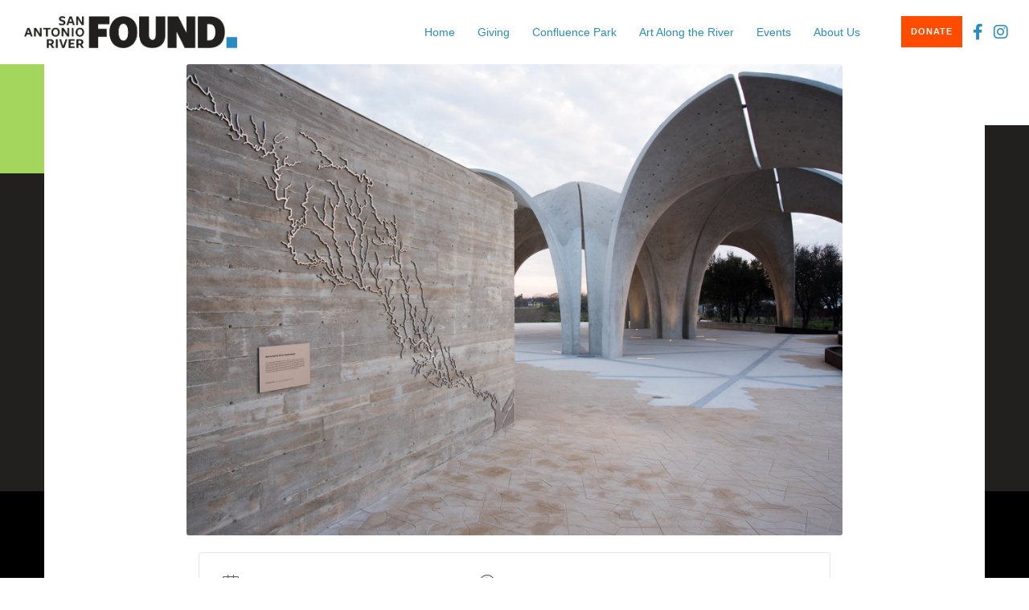

--- FILE ---
content_type: text/html; charset=utf-8
request_url: https://www.google.com/recaptcha/api2/anchor?ar=1&k=6LeKx4gUAAAAADmXfSqpSHetNEZp_XfcEqoZ3DlI&co=aHR0cHM6Ly93d3cuc2FyaXZlcmZvdW5kLm9yZzo0NDM.&hl=en&v=7gg7H51Q-naNfhmCP3_R47ho&size=invisible&anchor-ms=20000&execute-ms=30000&cb=525ahohpw1vm
body_size: 48290
content:
<!DOCTYPE HTML><html dir="ltr" lang="en"><head><meta http-equiv="Content-Type" content="text/html; charset=UTF-8">
<meta http-equiv="X-UA-Compatible" content="IE=edge">
<title>reCAPTCHA</title>
<style type="text/css">
/* cyrillic-ext */
@font-face {
  font-family: 'Roboto';
  font-style: normal;
  font-weight: 400;
  font-stretch: 100%;
  src: url(//fonts.gstatic.com/s/roboto/v48/KFO7CnqEu92Fr1ME7kSn66aGLdTylUAMa3GUBHMdazTgWw.woff2) format('woff2');
  unicode-range: U+0460-052F, U+1C80-1C8A, U+20B4, U+2DE0-2DFF, U+A640-A69F, U+FE2E-FE2F;
}
/* cyrillic */
@font-face {
  font-family: 'Roboto';
  font-style: normal;
  font-weight: 400;
  font-stretch: 100%;
  src: url(//fonts.gstatic.com/s/roboto/v48/KFO7CnqEu92Fr1ME7kSn66aGLdTylUAMa3iUBHMdazTgWw.woff2) format('woff2');
  unicode-range: U+0301, U+0400-045F, U+0490-0491, U+04B0-04B1, U+2116;
}
/* greek-ext */
@font-face {
  font-family: 'Roboto';
  font-style: normal;
  font-weight: 400;
  font-stretch: 100%;
  src: url(//fonts.gstatic.com/s/roboto/v48/KFO7CnqEu92Fr1ME7kSn66aGLdTylUAMa3CUBHMdazTgWw.woff2) format('woff2');
  unicode-range: U+1F00-1FFF;
}
/* greek */
@font-face {
  font-family: 'Roboto';
  font-style: normal;
  font-weight: 400;
  font-stretch: 100%;
  src: url(//fonts.gstatic.com/s/roboto/v48/KFO7CnqEu92Fr1ME7kSn66aGLdTylUAMa3-UBHMdazTgWw.woff2) format('woff2');
  unicode-range: U+0370-0377, U+037A-037F, U+0384-038A, U+038C, U+038E-03A1, U+03A3-03FF;
}
/* math */
@font-face {
  font-family: 'Roboto';
  font-style: normal;
  font-weight: 400;
  font-stretch: 100%;
  src: url(//fonts.gstatic.com/s/roboto/v48/KFO7CnqEu92Fr1ME7kSn66aGLdTylUAMawCUBHMdazTgWw.woff2) format('woff2');
  unicode-range: U+0302-0303, U+0305, U+0307-0308, U+0310, U+0312, U+0315, U+031A, U+0326-0327, U+032C, U+032F-0330, U+0332-0333, U+0338, U+033A, U+0346, U+034D, U+0391-03A1, U+03A3-03A9, U+03B1-03C9, U+03D1, U+03D5-03D6, U+03F0-03F1, U+03F4-03F5, U+2016-2017, U+2034-2038, U+203C, U+2040, U+2043, U+2047, U+2050, U+2057, U+205F, U+2070-2071, U+2074-208E, U+2090-209C, U+20D0-20DC, U+20E1, U+20E5-20EF, U+2100-2112, U+2114-2115, U+2117-2121, U+2123-214F, U+2190, U+2192, U+2194-21AE, U+21B0-21E5, U+21F1-21F2, U+21F4-2211, U+2213-2214, U+2216-22FF, U+2308-230B, U+2310, U+2319, U+231C-2321, U+2336-237A, U+237C, U+2395, U+239B-23B7, U+23D0, U+23DC-23E1, U+2474-2475, U+25AF, U+25B3, U+25B7, U+25BD, U+25C1, U+25CA, U+25CC, U+25FB, U+266D-266F, U+27C0-27FF, U+2900-2AFF, U+2B0E-2B11, U+2B30-2B4C, U+2BFE, U+3030, U+FF5B, U+FF5D, U+1D400-1D7FF, U+1EE00-1EEFF;
}
/* symbols */
@font-face {
  font-family: 'Roboto';
  font-style: normal;
  font-weight: 400;
  font-stretch: 100%;
  src: url(//fonts.gstatic.com/s/roboto/v48/KFO7CnqEu92Fr1ME7kSn66aGLdTylUAMaxKUBHMdazTgWw.woff2) format('woff2');
  unicode-range: U+0001-000C, U+000E-001F, U+007F-009F, U+20DD-20E0, U+20E2-20E4, U+2150-218F, U+2190, U+2192, U+2194-2199, U+21AF, U+21E6-21F0, U+21F3, U+2218-2219, U+2299, U+22C4-22C6, U+2300-243F, U+2440-244A, U+2460-24FF, U+25A0-27BF, U+2800-28FF, U+2921-2922, U+2981, U+29BF, U+29EB, U+2B00-2BFF, U+4DC0-4DFF, U+FFF9-FFFB, U+10140-1018E, U+10190-1019C, U+101A0, U+101D0-101FD, U+102E0-102FB, U+10E60-10E7E, U+1D2C0-1D2D3, U+1D2E0-1D37F, U+1F000-1F0FF, U+1F100-1F1AD, U+1F1E6-1F1FF, U+1F30D-1F30F, U+1F315, U+1F31C, U+1F31E, U+1F320-1F32C, U+1F336, U+1F378, U+1F37D, U+1F382, U+1F393-1F39F, U+1F3A7-1F3A8, U+1F3AC-1F3AF, U+1F3C2, U+1F3C4-1F3C6, U+1F3CA-1F3CE, U+1F3D4-1F3E0, U+1F3ED, U+1F3F1-1F3F3, U+1F3F5-1F3F7, U+1F408, U+1F415, U+1F41F, U+1F426, U+1F43F, U+1F441-1F442, U+1F444, U+1F446-1F449, U+1F44C-1F44E, U+1F453, U+1F46A, U+1F47D, U+1F4A3, U+1F4B0, U+1F4B3, U+1F4B9, U+1F4BB, U+1F4BF, U+1F4C8-1F4CB, U+1F4D6, U+1F4DA, U+1F4DF, U+1F4E3-1F4E6, U+1F4EA-1F4ED, U+1F4F7, U+1F4F9-1F4FB, U+1F4FD-1F4FE, U+1F503, U+1F507-1F50B, U+1F50D, U+1F512-1F513, U+1F53E-1F54A, U+1F54F-1F5FA, U+1F610, U+1F650-1F67F, U+1F687, U+1F68D, U+1F691, U+1F694, U+1F698, U+1F6AD, U+1F6B2, U+1F6B9-1F6BA, U+1F6BC, U+1F6C6-1F6CF, U+1F6D3-1F6D7, U+1F6E0-1F6EA, U+1F6F0-1F6F3, U+1F6F7-1F6FC, U+1F700-1F7FF, U+1F800-1F80B, U+1F810-1F847, U+1F850-1F859, U+1F860-1F887, U+1F890-1F8AD, U+1F8B0-1F8BB, U+1F8C0-1F8C1, U+1F900-1F90B, U+1F93B, U+1F946, U+1F984, U+1F996, U+1F9E9, U+1FA00-1FA6F, U+1FA70-1FA7C, U+1FA80-1FA89, U+1FA8F-1FAC6, U+1FACE-1FADC, U+1FADF-1FAE9, U+1FAF0-1FAF8, U+1FB00-1FBFF;
}
/* vietnamese */
@font-face {
  font-family: 'Roboto';
  font-style: normal;
  font-weight: 400;
  font-stretch: 100%;
  src: url(//fonts.gstatic.com/s/roboto/v48/KFO7CnqEu92Fr1ME7kSn66aGLdTylUAMa3OUBHMdazTgWw.woff2) format('woff2');
  unicode-range: U+0102-0103, U+0110-0111, U+0128-0129, U+0168-0169, U+01A0-01A1, U+01AF-01B0, U+0300-0301, U+0303-0304, U+0308-0309, U+0323, U+0329, U+1EA0-1EF9, U+20AB;
}
/* latin-ext */
@font-face {
  font-family: 'Roboto';
  font-style: normal;
  font-weight: 400;
  font-stretch: 100%;
  src: url(//fonts.gstatic.com/s/roboto/v48/KFO7CnqEu92Fr1ME7kSn66aGLdTylUAMa3KUBHMdazTgWw.woff2) format('woff2');
  unicode-range: U+0100-02BA, U+02BD-02C5, U+02C7-02CC, U+02CE-02D7, U+02DD-02FF, U+0304, U+0308, U+0329, U+1D00-1DBF, U+1E00-1E9F, U+1EF2-1EFF, U+2020, U+20A0-20AB, U+20AD-20C0, U+2113, U+2C60-2C7F, U+A720-A7FF;
}
/* latin */
@font-face {
  font-family: 'Roboto';
  font-style: normal;
  font-weight: 400;
  font-stretch: 100%;
  src: url(//fonts.gstatic.com/s/roboto/v48/KFO7CnqEu92Fr1ME7kSn66aGLdTylUAMa3yUBHMdazQ.woff2) format('woff2');
  unicode-range: U+0000-00FF, U+0131, U+0152-0153, U+02BB-02BC, U+02C6, U+02DA, U+02DC, U+0304, U+0308, U+0329, U+2000-206F, U+20AC, U+2122, U+2191, U+2193, U+2212, U+2215, U+FEFF, U+FFFD;
}
/* cyrillic-ext */
@font-face {
  font-family: 'Roboto';
  font-style: normal;
  font-weight: 500;
  font-stretch: 100%;
  src: url(//fonts.gstatic.com/s/roboto/v48/KFO7CnqEu92Fr1ME7kSn66aGLdTylUAMa3GUBHMdazTgWw.woff2) format('woff2');
  unicode-range: U+0460-052F, U+1C80-1C8A, U+20B4, U+2DE0-2DFF, U+A640-A69F, U+FE2E-FE2F;
}
/* cyrillic */
@font-face {
  font-family: 'Roboto';
  font-style: normal;
  font-weight: 500;
  font-stretch: 100%;
  src: url(//fonts.gstatic.com/s/roboto/v48/KFO7CnqEu92Fr1ME7kSn66aGLdTylUAMa3iUBHMdazTgWw.woff2) format('woff2');
  unicode-range: U+0301, U+0400-045F, U+0490-0491, U+04B0-04B1, U+2116;
}
/* greek-ext */
@font-face {
  font-family: 'Roboto';
  font-style: normal;
  font-weight: 500;
  font-stretch: 100%;
  src: url(//fonts.gstatic.com/s/roboto/v48/KFO7CnqEu92Fr1ME7kSn66aGLdTylUAMa3CUBHMdazTgWw.woff2) format('woff2');
  unicode-range: U+1F00-1FFF;
}
/* greek */
@font-face {
  font-family: 'Roboto';
  font-style: normal;
  font-weight: 500;
  font-stretch: 100%;
  src: url(//fonts.gstatic.com/s/roboto/v48/KFO7CnqEu92Fr1ME7kSn66aGLdTylUAMa3-UBHMdazTgWw.woff2) format('woff2');
  unicode-range: U+0370-0377, U+037A-037F, U+0384-038A, U+038C, U+038E-03A1, U+03A3-03FF;
}
/* math */
@font-face {
  font-family: 'Roboto';
  font-style: normal;
  font-weight: 500;
  font-stretch: 100%;
  src: url(//fonts.gstatic.com/s/roboto/v48/KFO7CnqEu92Fr1ME7kSn66aGLdTylUAMawCUBHMdazTgWw.woff2) format('woff2');
  unicode-range: U+0302-0303, U+0305, U+0307-0308, U+0310, U+0312, U+0315, U+031A, U+0326-0327, U+032C, U+032F-0330, U+0332-0333, U+0338, U+033A, U+0346, U+034D, U+0391-03A1, U+03A3-03A9, U+03B1-03C9, U+03D1, U+03D5-03D6, U+03F0-03F1, U+03F4-03F5, U+2016-2017, U+2034-2038, U+203C, U+2040, U+2043, U+2047, U+2050, U+2057, U+205F, U+2070-2071, U+2074-208E, U+2090-209C, U+20D0-20DC, U+20E1, U+20E5-20EF, U+2100-2112, U+2114-2115, U+2117-2121, U+2123-214F, U+2190, U+2192, U+2194-21AE, U+21B0-21E5, U+21F1-21F2, U+21F4-2211, U+2213-2214, U+2216-22FF, U+2308-230B, U+2310, U+2319, U+231C-2321, U+2336-237A, U+237C, U+2395, U+239B-23B7, U+23D0, U+23DC-23E1, U+2474-2475, U+25AF, U+25B3, U+25B7, U+25BD, U+25C1, U+25CA, U+25CC, U+25FB, U+266D-266F, U+27C0-27FF, U+2900-2AFF, U+2B0E-2B11, U+2B30-2B4C, U+2BFE, U+3030, U+FF5B, U+FF5D, U+1D400-1D7FF, U+1EE00-1EEFF;
}
/* symbols */
@font-face {
  font-family: 'Roboto';
  font-style: normal;
  font-weight: 500;
  font-stretch: 100%;
  src: url(//fonts.gstatic.com/s/roboto/v48/KFO7CnqEu92Fr1ME7kSn66aGLdTylUAMaxKUBHMdazTgWw.woff2) format('woff2');
  unicode-range: U+0001-000C, U+000E-001F, U+007F-009F, U+20DD-20E0, U+20E2-20E4, U+2150-218F, U+2190, U+2192, U+2194-2199, U+21AF, U+21E6-21F0, U+21F3, U+2218-2219, U+2299, U+22C4-22C6, U+2300-243F, U+2440-244A, U+2460-24FF, U+25A0-27BF, U+2800-28FF, U+2921-2922, U+2981, U+29BF, U+29EB, U+2B00-2BFF, U+4DC0-4DFF, U+FFF9-FFFB, U+10140-1018E, U+10190-1019C, U+101A0, U+101D0-101FD, U+102E0-102FB, U+10E60-10E7E, U+1D2C0-1D2D3, U+1D2E0-1D37F, U+1F000-1F0FF, U+1F100-1F1AD, U+1F1E6-1F1FF, U+1F30D-1F30F, U+1F315, U+1F31C, U+1F31E, U+1F320-1F32C, U+1F336, U+1F378, U+1F37D, U+1F382, U+1F393-1F39F, U+1F3A7-1F3A8, U+1F3AC-1F3AF, U+1F3C2, U+1F3C4-1F3C6, U+1F3CA-1F3CE, U+1F3D4-1F3E0, U+1F3ED, U+1F3F1-1F3F3, U+1F3F5-1F3F7, U+1F408, U+1F415, U+1F41F, U+1F426, U+1F43F, U+1F441-1F442, U+1F444, U+1F446-1F449, U+1F44C-1F44E, U+1F453, U+1F46A, U+1F47D, U+1F4A3, U+1F4B0, U+1F4B3, U+1F4B9, U+1F4BB, U+1F4BF, U+1F4C8-1F4CB, U+1F4D6, U+1F4DA, U+1F4DF, U+1F4E3-1F4E6, U+1F4EA-1F4ED, U+1F4F7, U+1F4F9-1F4FB, U+1F4FD-1F4FE, U+1F503, U+1F507-1F50B, U+1F50D, U+1F512-1F513, U+1F53E-1F54A, U+1F54F-1F5FA, U+1F610, U+1F650-1F67F, U+1F687, U+1F68D, U+1F691, U+1F694, U+1F698, U+1F6AD, U+1F6B2, U+1F6B9-1F6BA, U+1F6BC, U+1F6C6-1F6CF, U+1F6D3-1F6D7, U+1F6E0-1F6EA, U+1F6F0-1F6F3, U+1F6F7-1F6FC, U+1F700-1F7FF, U+1F800-1F80B, U+1F810-1F847, U+1F850-1F859, U+1F860-1F887, U+1F890-1F8AD, U+1F8B0-1F8BB, U+1F8C0-1F8C1, U+1F900-1F90B, U+1F93B, U+1F946, U+1F984, U+1F996, U+1F9E9, U+1FA00-1FA6F, U+1FA70-1FA7C, U+1FA80-1FA89, U+1FA8F-1FAC6, U+1FACE-1FADC, U+1FADF-1FAE9, U+1FAF0-1FAF8, U+1FB00-1FBFF;
}
/* vietnamese */
@font-face {
  font-family: 'Roboto';
  font-style: normal;
  font-weight: 500;
  font-stretch: 100%;
  src: url(//fonts.gstatic.com/s/roboto/v48/KFO7CnqEu92Fr1ME7kSn66aGLdTylUAMa3OUBHMdazTgWw.woff2) format('woff2');
  unicode-range: U+0102-0103, U+0110-0111, U+0128-0129, U+0168-0169, U+01A0-01A1, U+01AF-01B0, U+0300-0301, U+0303-0304, U+0308-0309, U+0323, U+0329, U+1EA0-1EF9, U+20AB;
}
/* latin-ext */
@font-face {
  font-family: 'Roboto';
  font-style: normal;
  font-weight: 500;
  font-stretch: 100%;
  src: url(//fonts.gstatic.com/s/roboto/v48/KFO7CnqEu92Fr1ME7kSn66aGLdTylUAMa3KUBHMdazTgWw.woff2) format('woff2');
  unicode-range: U+0100-02BA, U+02BD-02C5, U+02C7-02CC, U+02CE-02D7, U+02DD-02FF, U+0304, U+0308, U+0329, U+1D00-1DBF, U+1E00-1E9F, U+1EF2-1EFF, U+2020, U+20A0-20AB, U+20AD-20C0, U+2113, U+2C60-2C7F, U+A720-A7FF;
}
/* latin */
@font-face {
  font-family: 'Roboto';
  font-style: normal;
  font-weight: 500;
  font-stretch: 100%;
  src: url(//fonts.gstatic.com/s/roboto/v48/KFO7CnqEu92Fr1ME7kSn66aGLdTylUAMa3yUBHMdazQ.woff2) format('woff2');
  unicode-range: U+0000-00FF, U+0131, U+0152-0153, U+02BB-02BC, U+02C6, U+02DA, U+02DC, U+0304, U+0308, U+0329, U+2000-206F, U+20AC, U+2122, U+2191, U+2193, U+2212, U+2215, U+FEFF, U+FFFD;
}
/* cyrillic-ext */
@font-face {
  font-family: 'Roboto';
  font-style: normal;
  font-weight: 900;
  font-stretch: 100%;
  src: url(//fonts.gstatic.com/s/roboto/v48/KFO7CnqEu92Fr1ME7kSn66aGLdTylUAMa3GUBHMdazTgWw.woff2) format('woff2');
  unicode-range: U+0460-052F, U+1C80-1C8A, U+20B4, U+2DE0-2DFF, U+A640-A69F, U+FE2E-FE2F;
}
/* cyrillic */
@font-face {
  font-family: 'Roboto';
  font-style: normal;
  font-weight: 900;
  font-stretch: 100%;
  src: url(//fonts.gstatic.com/s/roboto/v48/KFO7CnqEu92Fr1ME7kSn66aGLdTylUAMa3iUBHMdazTgWw.woff2) format('woff2');
  unicode-range: U+0301, U+0400-045F, U+0490-0491, U+04B0-04B1, U+2116;
}
/* greek-ext */
@font-face {
  font-family: 'Roboto';
  font-style: normal;
  font-weight: 900;
  font-stretch: 100%;
  src: url(//fonts.gstatic.com/s/roboto/v48/KFO7CnqEu92Fr1ME7kSn66aGLdTylUAMa3CUBHMdazTgWw.woff2) format('woff2');
  unicode-range: U+1F00-1FFF;
}
/* greek */
@font-face {
  font-family: 'Roboto';
  font-style: normal;
  font-weight: 900;
  font-stretch: 100%;
  src: url(//fonts.gstatic.com/s/roboto/v48/KFO7CnqEu92Fr1ME7kSn66aGLdTylUAMa3-UBHMdazTgWw.woff2) format('woff2');
  unicode-range: U+0370-0377, U+037A-037F, U+0384-038A, U+038C, U+038E-03A1, U+03A3-03FF;
}
/* math */
@font-face {
  font-family: 'Roboto';
  font-style: normal;
  font-weight: 900;
  font-stretch: 100%;
  src: url(//fonts.gstatic.com/s/roboto/v48/KFO7CnqEu92Fr1ME7kSn66aGLdTylUAMawCUBHMdazTgWw.woff2) format('woff2');
  unicode-range: U+0302-0303, U+0305, U+0307-0308, U+0310, U+0312, U+0315, U+031A, U+0326-0327, U+032C, U+032F-0330, U+0332-0333, U+0338, U+033A, U+0346, U+034D, U+0391-03A1, U+03A3-03A9, U+03B1-03C9, U+03D1, U+03D5-03D6, U+03F0-03F1, U+03F4-03F5, U+2016-2017, U+2034-2038, U+203C, U+2040, U+2043, U+2047, U+2050, U+2057, U+205F, U+2070-2071, U+2074-208E, U+2090-209C, U+20D0-20DC, U+20E1, U+20E5-20EF, U+2100-2112, U+2114-2115, U+2117-2121, U+2123-214F, U+2190, U+2192, U+2194-21AE, U+21B0-21E5, U+21F1-21F2, U+21F4-2211, U+2213-2214, U+2216-22FF, U+2308-230B, U+2310, U+2319, U+231C-2321, U+2336-237A, U+237C, U+2395, U+239B-23B7, U+23D0, U+23DC-23E1, U+2474-2475, U+25AF, U+25B3, U+25B7, U+25BD, U+25C1, U+25CA, U+25CC, U+25FB, U+266D-266F, U+27C0-27FF, U+2900-2AFF, U+2B0E-2B11, U+2B30-2B4C, U+2BFE, U+3030, U+FF5B, U+FF5D, U+1D400-1D7FF, U+1EE00-1EEFF;
}
/* symbols */
@font-face {
  font-family: 'Roboto';
  font-style: normal;
  font-weight: 900;
  font-stretch: 100%;
  src: url(//fonts.gstatic.com/s/roboto/v48/KFO7CnqEu92Fr1ME7kSn66aGLdTylUAMaxKUBHMdazTgWw.woff2) format('woff2');
  unicode-range: U+0001-000C, U+000E-001F, U+007F-009F, U+20DD-20E0, U+20E2-20E4, U+2150-218F, U+2190, U+2192, U+2194-2199, U+21AF, U+21E6-21F0, U+21F3, U+2218-2219, U+2299, U+22C4-22C6, U+2300-243F, U+2440-244A, U+2460-24FF, U+25A0-27BF, U+2800-28FF, U+2921-2922, U+2981, U+29BF, U+29EB, U+2B00-2BFF, U+4DC0-4DFF, U+FFF9-FFFB, U+10140-1018E, U+10190-1019C, U+101A0, U+101D0-101FD, U+102E0-102FB, U+10E60-10E7E, U+1D2C0-1D2D3, U+1D2E0-1D37F, U+1F000-1F0FF, U+1F100-1F1AD, U+1F1E6-1F1FF, U+1F30D-1F30F, U+1F315, U+1F31C, U+1F31E, U+1F320-1F32C, U+1F336, U+1F378, U+1F37D, U+1F382, U+1F393-1F39F, U+1F3A7-1F3A8, U+1F3AC-1F3AF, U+1F3C2, U+1F3C4-1F3C6, U+1F3CA-1F3CE, U+1F3D4-1F3E0, U+1F3ED, U+1F3F1-1F3F3, U+1F3F5-1F3F7, U+1F408, U+1F415, U+1F41F, U+1F426, U+1F43F, U+1F441-1F442, U+1F444, U+1F446-1F449, U+1F44C-1F44E, U+1F453, U+1F46A, U+1F47D, U+1F4A3, U+1F4B0, U+1F4B3, U+1F4B9, U+1F4BB, U+1F4BF, U+1F4C8-1F4CB, U+1F4D6, U+1F4DA, U+1F4DF, U+1F4E3-1F4E6, U+1F4EA-1F4ED, U+1F4F7, U+1F4F9-1F4FB, U+1F4FD-1F4FE, U+1F503, U+1F507-1F50B, U+1F50D, U+1F512-1F513, U+1F53E-1F54A, U+1F54F-1F5FA, U+1F610, U+1F650-1F67F, U+1F687, U+1F68D, U+1F691, U+1F694, U+1F698, U+1F6AD, U+1F6B2, U+1F6B9-1F6BA, U+1F6BC, U+1F6C6-1F6CF, U+1F6D3-1F6D7, U+1F6E0-1F6EA, U+1F6F0-1F6F3, U+1F6F7-1F6FC, U+1F700-1F7FF, U+1F800-1F80B, U+1F810-1F847, U+1F850-1F859, U+1F860-1F887, U+1F890-1F8AD, U+1F8B0-1F8BB, U+1F8C0-1F8C1, U+1F900-1F90B, U+1F93B, U+1F946, U+1F984, U+1F996, U+1F9E9, U+1FA00-1FA6F, U+1FA70-1FA7C, U+1FA80-1FA89, U+1FA8F-1FAC6, U+1FACE-1FADC, U+1FADF-1FAE9, U+1FAF0-1FAF8, U+1FB00-1FBFF;
}
/* vietnamese */
@font-face {
  font-family: 'Roboto';
  font-style: normal;
  font-weight: 900;
  font-stretch: 100%;
  src: url(//fonts.gstatic.com/s/roboto/v48/KFO7CnqEu92Fr1ME7kSn66aGLdTylUAMa3OUBHMdazTgWw.woff2) format('woff2');
  unicode-range: U+0102-0103, U+0110-0111, U+0128-0129, U+0168-0169, U+01A0-01A1, U+01AF-01B0, U+0300-0301, U+0303-0304, U+0308-0309, U+0323, U+0329, U+1EA0-1EF9, U+20AB;
}
/* latin-ext */
@font-face {
  font-family: 'Roboto';
  font-style: normal;
  font-weight: 900;
  font-stretch: 100%;
  src: url(//fonts.gstatic.com/s/roboto/v48/KFO7CnqEu92Fr1ME7kSn66aGLdTylUAMa3KUBHMdazTgWw.woff2) format('woff2');
  unicode-range: U+0100-02BA, U+02BD-02C5, U+02C7-02CC, U+02CE-02D7, U+02DD-02FF, U+0304, U+0308, U+0329, U+1D00-1DBF, U+1E00-1E9F, U+1EF2-1EFF, U+2020, U+20A0-20AB, U+20AD-20C0, U+2113, U+2C60-2C7F, U+A720-A7FF;
}
/* latin */
@font-face {
  font-family: 'Roboto';
  font-style: normal;
  font-weight: 900;
  font-stretch: 100%;
  src: url(//fonts.gstatic.com/s/roboto/v48/KFO7CnqEu92Fr1ME7kSn66aGLdTylUAMa3yUBHMdazQ.woff2) format('woff2');
  unicode-range: U+0000-00FF, U+0131, U+0152-0153, U+02BB-02BC, U+02C6, U+02DA, U+02DC, U+0304, U+0308, U+0329, U+2000-206F, U+20AC, U+2122, U+2191, U+2193, U+2212, U+2215, U+FEFF, U+FFFD;
}

</style>
<link rel="stylesheet" type="text/css" href="https://www.gstatic.com/recaptcha/releases/7gg7H51Q-naNfhmCP3_R47ho/styles__ltr.css">
<script nonce="ZG1sjr-L2sZk1UlCA1zupg" type="text/javascript">window['__recaptcha_api'] = 'https://www.google.com/recaptcha/api2/';</script>
<script type="text/javascript" src="https://www.gstatic.com/recaptcha/releases/7gg7H51Q-naNfhmCP3_R47ho/recaptcha__en.js" nonce="ZG1sjr-L2sZk1UlCA1zupg">
      
    </script></head>
<body><div id="rc-anchor-alert" class="rc-anchor-alert"></div>
<input type="hidden" id="recaptcha-token" value="[base64]">
<script type="text/javascript" nonce="ZG1sjr-L2sZk1UlCA1zupg">
      recaptcha.anchor.Main.init("[\x22ainput\x22,[\x22bgdata\x22,\x22\x22,\[base64]/[base64]/[base64]/KE4oMTI0LHYsdi5HKSxMWihsLHYpKTpOKDEyNCx2LGwpLFYpLHYpLFQpKSxGKDE3MSx2KX0scjc9ZnVuY3Rpb24obCl7cmV0dXJuIGx9LEM9ZnVuY3Rpb24obCxWLHYpe04odixsLFYpLFZbYWtdPTI3OTZ9LG49ZnVuY3Rpb24obCxWKXtWLlg9KChWLlg/[base64]/[base64]/[base64]/[base64]/[base64]/[base64]/[base64]/[base64]/[base64]/[base64]/[base64]\\u003d\x22,\[base64]\\u003d\\u003d\x22,\x22wrN4H8Khwp/CrhMcXsO/w7EzwrjDnQbCmsORB8KlE8OcA0/DsSLCmMOKw7zCni4wecOyw5LCl8O2GmXDusOrwrI5wpjDlsODEsOSw6jCncKXwqXCrMOrw7TCq8OHaMOow6/[base64]/[base64]/Y8KsP8KBUnkCwpTCscO2JcKddsKvbVg2w7DCuhApOAYSwrbChxzDgMKuw5DDlUjCuMOSKTTCsMK8HMKdwpXCqFhoa8K9I8OsQsKhGsOAw6jCgF/Ct8KkYnUtwqpzC8OwFW0TPMKJM8O1w4jDp8Kmw4HCpMOIF8KQZjhBw6jCvcKjw6hswr3Dh3LCgsOdwpvCt1nCnD7DtFwbw6/Cr0V5w5nCsRzDonh7wqfDgEPDnMOYZk/CncO3wqZZa8K5MEorEsKVw759w53DpMKJw5jCgSk7b8O0w6fDv8KJwqxzwoAxVMKNc1XDr2PDqMKXwp/CvcKQwpZVwonDmm/CsBrCssK+w5BqfnFITkvCln7CiwPCscKpworDqcORDsOEbsOzwpkFEcKLwoBlw5tlwpBwwqh6K8ODw7rCkjHCvMK9cWcgNcKFwobDggdNwpNfccKTEsOafyzCkXFMMEPChDR/w4Y8QcKuA8KCw4zDqX3CoTjDpMKrTcOlwrDCtUPCkkzCoHHCpypKHsKMwr/CjCMvwqFPw4XCrUdQPkwqFDg7wpzDszLDhcOHWivCg8OeSDtWwqItwpNgwp9wwpHDhkwZw7DDhAHCj8OpDlvCoCwTwqjChDwLJ1TChxEwYMOsaEbCkE8Rw4rDusKgwogDZVXCq0MbAMKgC8O/wofDohTCqFHDlcO4VMKjw47ChcOrw4ZVBQ/DjMKkWsKxw5VfNMONw7AswqrCi8KmKsKPw5UBw6Elb8O/[base64]/Cr2TCj0oWVUIIw6JkP1vCgsKIw5NtChFocGszwoZBw4AaUsKkIBpzwocSw7tHSjzDh8ORwqZww4rDnmJNEMOTUUtXcsO4w7nDi8OIGMKwBMOQasKmw5w7KlxuwpBgeETCuyLCkMKsw4sswpsbwosGJWDDscKiTyMVwq/DsMODwqopwpHDvsOnw7VAN1Afw5Ixw7TCkcKRTMOEwpR3SsKcw4BXA8Oew5xnBgXCrHPCkxbChsK+fsOfw4XDvB9Sw7IRw70ewrYdw4lRw75gwpchworChybClDbCthbCqktbwotJYMO0w41cNw51KRhTw6ZLwpAzwpfDinJOZMKRc8K3DcObw6/[base64]/CuWrCjWHDvQDDncO6OwF7wrR9w5fDh8Khw6bDhTnCuMK/w43CssOhXSnDoHHDhMOHBMOiLMO9WcKzZ8OXw6LDscOGw5REfU/CkBTCp8OlasKnwr3DusOwQkUEG8OIwrtANxpfwplcBArDmsO6PMKRwpwLe8K+w6odw5bDnMOJw5zDisOdw6PCssKLS0rChCwmwqTDojbCuXfCqMKsBMKKw7B3OsK0w6F5dsKRw45sIVwsw6UUw7DCn8KiwrbDhcKAR08nesOLw7/CtXjDjcKFTMKXwrjDhcOBw5/ClWvDkMOAwpxvM8O3LXo1E8OPAHnDuHIWXcOZNcKLwo1JFMOSwrzCoBgEC18ow7YlwrvDgsO/[base64]/CpUnCgER3D8KVfxxmwrXChcKPw4DDgF97woY3w7jDsn3CpRzCocOWw5/DiQBAfMKGwqXClhXClhItw5FxwpvDkcOuIQ9yw6YpwqrDr8OIw7NhDU7DscOvLMOnF8KTLSAwXT8cNsOFw6gVJBHCj8OqbcKWfMK6wp7Cv8OTw65VC8KKT8K0IHdrdcKoAcKpFMK+wrUML8Ocw7fDhsK/USjDrnHCvMKkLMK3wrQfw5DDrsO0w4/[base64]/[base64]/[base64]/[base64]/[base64]/CuMOHwrzDi8KSw5ATwoBHw6d2w48Zw4zCo1TChcOLdsKzZVdETcKxwoRPe8OlMCJ4ZcOAQSDCjQ4owqZIQsKBLmrCsw/[base64]/ChXzCtsOGRm3DqlTCtT4sw4XDqG1+IcKDwonClGTCoyNUw44fwqHCp2DCuwDDpXvDqsOUKsO5w5ZpXsKhInDDlMOPw5/DvlQ7J8OEwpzDry/CiDcQZMOEaEvCncKnagvDsCnCmcK6TMOiw65SQjrDqj3DuTxZw7PCj2jDksOzw7FSNyAsdFlfdRkzK8O3w4x5f3HDucOMw5bDicOLw6vDln3DgMKgw6LDrcOSw5EEfGnDlUIqw6nCiMO6IMOswqPDrBTDgkkDw4ZLwro0b8OFwqPCm8O4GgtkDATDrw5Iwo/[base64]/w4fChW40w79nIMO6L2/ChUBlaMOTC8KRIsKQw70iwoUOL8Opw6DCqsKNflnDm8KbwoLCmcK7wqd5woYPbH40wo7DjWAiFsK1XMKSXMORw4oIXBrChEhnGUN2wo7CsMKbw5FFTsKpLA1aCBk/R8O1WA8uGsO8S8KyOiAAZ8Kfw5rCpsOowqDCt8KOdzzDqsK8w57CtyAYw7h/wqTDlQbClXXClsOYw4vCqUgiR0d5wq5/AjzDoVPCnEVsBVlyVMKWY8Kiw43Ckno9LT/CvsK3woLDpgrDu8OJw7jCgzJ8w6R/acOwFAl6fMOmU8KhwrzCvzTDpWIBBTbCgsKIJE1he2Nfw47DgMO2MMOAwpQ5w4UtPl9iOsKoSMKrw7DDnMK3NMKBwqk4wobDgQTDncOnw5jDilZIw4E3w6LCsMK8CmISRMOFIMKgd8OYwpF6w6oeKTvDlU4hT8KjwoIxwoXDmRrCpgnDlSHChMKIwo/CkMO2OjMnXsKVw4vDscOpw5bCvcOxIHjDjwnDn8OxYcK6w55jwozCksOAwpxuwrRSeW4Sw7fCkcOLFsOJw5lmw5bDln/CgkvCtsO7w7fDhsOnfcKQwpINwqzCucOQwohqw5vDiA7DoArDgnwNwrDDhGXDryBSSMOwWcOdw4MOw4rCg8O+E8KnJkNtKsOMw6XDtsOBw4PDt8Kdwo/CgsOsOcKmUD7Cj1fDjMOwwrDDpsOww5fCiMKRMMO/w54LZmZ3MADDpsOlMcOjwr5uw6Qqw5zDnMOUw4cJwr/Cg8K9fcObw5JBw7MkUcOQDQLCuVPDimJVw4jDucKiHgfCoEoKFmnDhsKndMOuw4ppw63Ds8KuIi5wfsOeIHoxbcK9eyXCoxNLw4XCt21Ow4PCpC/DrGMDwoRbw7HDoMOjwozCiFMnTMOJG8K/eiEfcjzDhlTCqMKuwoLDphVKw47CicKQXcKdK8OmRcKewrrCnT/Ci8Odw7tXwpxMwo/ClnjDvS0bSMKzw5/Cv8OVwo0vZMK/wr/CpMOrKA3DsBvDrCrDp3onTWTDu8OvwqRTB0DDj1J2NVY/[base64]/w6xdEEbCs8OGwohZw7rDhsKKY3ZVf8Knw55twrDCkMOYYsKSwqbCjMKPw7IbfjtRw4TCoTvCh8Kaw7LCnMKlNcOJwrjCsC1Ww6/CrGBAwqDCknoPwo4NwpnChHw3wqlmw5jCj8OYczzDqFjDnSzCphs5w6/Dl0vCvj/DqkPCosKgw4jCo0EOcMOFw4zDlwlGwrHDgRvCuDvDqsK3asKgO3DCisOUwrXDjn3DqTMNwptLwpbDrcKyFMKrAsOPb8OdwroDw7kwwqhkwooewp7CiwrDmMKnwrHDi8K4w5vDn8ODw5xMInbDm3hww5IPN8OdwoFGZMOhfhNMwrkJwr5LwqXDn1HCng/DonTDv3Y8cyZ3E8KWZRPDmcOHwqB/MsO/GsOXw4bCvGTClcKcecOiw5kPwroNBBUuw7RLwrcVBcOqIMOOa1V5wq7DjcONwpLCusOaC8Oqw5XCiMO/WsKVDFLDogvDsAzChEzDgcOCw6LDpsO9w5DCjwwQPQgFJ8KjwqjCiAdPwq1gWBTDphnDgcOjwovCrA/DjB7CncKJw6LCmMKrw5XDiwMKVcO5YMKaNhrDsQPDhkzDicO+RhjCryNqwqJ1w7DCvsKzFn10wr0Yw4XCm33CgHPDkBfDusOLXB/Co0MbFmpww6JLw6bCo8OUIyB+w5BgN1UnZg88MD/[base64]/Chx/DhcOcJcKZKDwnwrzCnQU9w7BqasKNbUXDk8KAwqA7woHCgsOHTMOxw4pHBMKHLMKsw6EBw4gGw4fCksOgwqF9w6HCp8KBwqTDmMK6G8Ozw4QFThVuFMKgQmnCgz/[base64]/CpB5mVMKLw789GxwBw6/DnmXDn8KEcsOpwobDslDDvMOFw7fCvE4kw7XCrWLDosOew7BSFcOOFsOqwrHDrkNUDsOYw7sdIsKGw6JWwrI/ekh4w73ClMO0wqBqWMOGwoHDijEcSsKxwrcCJcOvwqZ/V8KiwoLCqDLDhcKWX8OWKH/DhD8Mw6nCvU/Dr0Ryw5xgDCFwdxx2w7BNbjNdw4LDug9+EcObT8K5LB1zLR7DjcKawp1RwpPDmU4BwofChhlwHMKRYMKvck/CuHDDnMKaEcKdwrzDoMOYGsO7VcKwLigPw611wojClhRQUcOcwrQrwp7Cv8OKFgjDocOPwrFZBX/Cgi15wqfDgl/DssOkPsK9VcKed8ONKBTDs2AnH8KIUMOjwr/CnkFJL8KewptKQF/Cp8OXwqfCgMODGm4wwrfCgFrCpTgfwpB3w5NpwpPDgQg0w4Vdwoljw7LCqMKywr17IxJMNk0WJkvDojnCkcOUwrRtw5FKDcKawpxEQTJ2w5kZw47DucKLwoIsNErDuMKWJcOZdMKvw7zChMKqA03DqHkOYMKbYcOMwq3CpHg2KyY/PsOeWcK6JcKNwoRxwrXCrcKBMH3Cv8KJwoNqw4wrw7bCrGJMw7MTSxszw7rCskkqZUkFw7HCjXAUOFLDpcOHFD3DhMOsw5Mzw7cQI8OzUmQaeMKMOARmw7N9w6c1w4rDhMOCwqQBDytgwoN2GMOywr/CuXNAYhpXwrY0CGzClcKxwotYwrMpwqTDlcKLw5Mbwrx4wpzDr8Kgw7/ChUvDvsO7Ty5zGVJuwol8wrVoX8Ouw6/DjV8bDhHDmMOXwplDwq8eScKyw6VmS3HChCMNwr4uwozCsgzDmGEdwp/[base64]/DiMKLakAaTsKow4ZGwqUzRMK4w40ow7FpbMOOw4hewr46LMOtwpkdw6XDtxbDn1DCt8K5w49Jw6fCjC7ChQlrU8KMwqx3wp/[base64]/Cihtgw4jClw1gD0U/EG/DkcKBJh9kaMKNfwwbwrpWNCQKRk8iDno4w4nDtcKnwpjCtHzDlCxWwpIIw77CnlnCnsOlw6oBJDYOBcOQw4fDunhAw7HClsKAZ3/[base64]/DmXwKcMODwpBLworCjELCvcO6wrdnacKESWRZfUgEwo/CssOTfsKSw7HDhzV/SGrDhUtQwpRyw5fCrnhMfjtswqfCiHQAU1ZrCMOZBcO/woojw4LDgVvDpyJqwqzDpT0swpbCgA0absOMwplQwpPDmsOKw5zDscKXJcOUwpTDmmE3w49Ow5NiHMKjFcKfwoUVc8ONwpwxwpcfRcOXw4kmASnDlMOQwot7w5M9TMKjOsOWwrTCt8OLZQxxXD/Ctx7CjTbDicKDbsOtwpbCusOYGQIyDhDCjiY+CD9cA8Kfw5Nowqc5SjI/OMOWwpoFV8Onwop8QMO/[base64]/DhsKiZCcbw5HDl8Ocw544wq7CmsOawp/[base64]/ClMKKw7clRMKxwoHDl8OLXzwqV8KCw4HCrFkHPmdIworCkcKIw6ccIjXDrsK3wrrDrcOpworDmWw8wqU7w4DDv07Cr8OtcnQWLDQ+wrh3e8KHwogpdlHCsMKJwovCjHgdM8KUPMKPw4csw4pTJ8KoSmXDjnRMecOow68DwoozBiBEwoUsMnbCgjrDscKkw7d1D8KfWE/DiMOWw63CmFjCscOwwoHDusOBf8OlflDCssO/wqHDnSksT17DlTTDqwbDu8KJVlpGX8KPYsOYN3N5MzAxw4R4aQnCpWFwHSAZIMONRRTClsOFwpfDpAExNcO5FA/CmBzDm8KRI1FRwphbMFPCr2Ydw5bDklLDo8OKWmHCgMONw4MgPMOtGsOaTEfCiSEswozDhF3ChcKUw6jCisKEIkJHwrh/w7QpAcOEEMOywqfCiUlmw7/Dhh9Kw6bDmWjCunc+wpBDS8OJT8Kswow4MwvDvDYbCMK9OHXDhsKxw7Fawrhuw5kMwqHClcKww6PCngrDm1BNJMOjUDxqWVbCuU5MwrzCmSrCp8OTWzM4w5EjD1FDw5PCosOuOFDCrUxyZ8OFAcOEFcOqScOUwqlawoPCsTk/NkTDnlrDkiTCkkNICsO/w7kaUsKMYXxXwpnCvMKzEWNnScOHDsKBwoTChgvCqjxyEVNXw4DCk2HDhX3DoUZ0BUdrw6XCp1bDgsOaw54Nw49XX19Wwq0/K09ZHMOrw7cSw6Uew5VbwqjDvsK3w4bDtz7DnATDucKUQF52TF7CpcOXwq3CmmrDu2lwfjHDqcOZbMOew4hga8Kuw7vCt8K6BMOxUMKFwqk0w6hTw7hlw6nCrhbCgG4FZsK3w7FAw6IJBlx+wrgBwobCv8KCw73DkBl/[base64]/DqFrDmjRzwqfChQPCjsK3w6jDmRwZQ35JNsOGwrhDOcOaw7HDrsKswrbDuCUOw64rbHB4O8ONw7XCuywAbcKew6PCuVptQELCgQxJXMOXIMO3bBvDi8K9XsO6wq5FwoLDnwjClgpQEBZLEnnDrcO7JU/[base64]/wqjDiCXDjsKVZ8KtHGhicyIVAcKawo3Clg7CuMOgIMOVw67CpjrDosO6wpIxwpkGw7U1PcKWbADDp8Kqw5vCrcO+w6pYw5U1PAHCh1sBYsOjw7bCrETDpMOjcMOyRcKkw7tew5vDtC/DkWZYacKOb8O5EG9TE8KvO8OWwrIGKMO5QmDDqsKzw4DDusKKL2fCvWosdMOcGFHDrMKQw5AOw7M+EBVaGsKiPcKJwrrDuMO1w7bDjsOJwo7CpyfDs8K4w40BLmPCohLDosKhNsKSw6TDj3Jaw5jCvh0jwo/[base64]/[base64]/DpkBqWmfDhcKCwoBfbFDCtWLDknPDpsO9PMOFd8OqwoM8KsKBfsKTw5AKwo7DtVVZwoUCJcOawrLDg8OyScO2XcOHXhTCuMK/c8Omw69Lwo1PJUMzbMK4wqPCiH7DjE7DumTDq8KpwoJcwqxcwoDCiC15DQNMw7BRLxPCgy9DRSHClk/[base64]/[base64]/[base64]/DvsKfFXLDkMKdWcKsUnPDj0LChElPwoJRw7J5wqLCjUDDuMKkWivCjsOMQ1bDqQbCiR4Jw5DDhiMTwoAzwrHCjEIxw4V/a8KtH8K9woXDnCAZw7zCh8O2ecO2woR7wqQ5wpvChBgNImDCumLCrMK0w6nCgVrDoXs1aBk2EsKtwqRNwoLDpcKuw6vDv07DuVMLwpcqSMK9wqPCn8KQw7PCsQEow4QEBMKMwpjDhMOCbnRiw4N3c8KxY8KFwqt7RybDqRogwq/ClsKBXUMOdzfCrsKeE8OiwpbDlcKgCsKUw4k2asOlezbDvWPDssKRSMO3w53CmcKlwoFrQQcew6ZTdS/DjMO2w4NTIy3DgAzCscKjw51EWDEmwpbCuwB7wqQwOCTDv8OKw4TCvH5Pw6RBwqLCojDDlhBhw6bDnRTDrcKWwrg4bcKsw6fDrnjCj0bCksK5w6N3UUhAw5tHwqhOUMO5P8KKwonCkCDDlTvDhsKASHpfdMKqwo/[base64]/wrHCkj4/wohMw7MhQyR+w67DssKMwp7DmwnCi8OKN8KAw54HKMOYwopiXmHCuMO/wq3CjCHCsMKWGMKDw5bDkGbCmsKCwqI0wp/Dlj56WyoFb8OZwoYbwpDCkMKbdsOfw5XCosK8wr/ChcOMKiYrPMK5IMKHWQssC1jCjA1UwpYWTXfDmsKmD8OhD8KEwr9Zw67CsiVGw4zCqMK+QcObAiHCssKJwqxifyXCmcKuYkZow7c4csOHwqQNw6TCjVrCuRrCoUTDosOgO8Oewr3Dpj/[base64]/[base64]/[base64]/IRrDlUIpc8O7AxvCkcKVCCDDjMOrOsK9w4NawrHDmDPDuAzCgTbCoCLClk/Dv8OvEhswwpBvw7YEJMKgR8K0Iz10Mj3ChR/Ds0rDhnrDqDXDg8O2wr4MwpzDu8K5T1TDmB7DiMKYZzDDjxrDl8Kzw7EWGMK0NnQTwoTCpGbDkUPDg8KtQsOxwrPDnjgbQifChyzDnHPChS0VJW7CmsOpwpo0w4nDoMOoYhrCux1wBW/DlMK8woHDqmrDksO7GE3Dp8OUBS5Lw5QRw5zCpMOLMkrCtMOYaAgqYsO5Gi/DpUbDjcOEVT7Dqh0ZUsK0w7jCl8OnR8OQw7LCnD5hwoVzwqlvGwjCiMOHCcO2woIXAhViMQQ5EcK5WXtFDX/DlwF7JA5XwozCuw3CtsK+w5XCgcKWw7oweGvCqcKcw5tMXzPDi8OVVxd2woUZdHgZEcO2w5PCq8KSw5NOw7sHWSfCvnwKHcKlw6VKOMK3wr4zw7N5RMOKw7M2OS8Sw4NMUMK/w7JEwpnCisKWAmvDicKVACJ4w754wrkbBAzCs8ONK3zDtxsdKzwsSCQ9wqRXbmbDnRLDscKXLSY3CcK2GcKPwrh8fzHDgGnCmUE/w7YMc1PDm8OLwrbDix7DsMKNVcOOw61+FB5zGirDlyFywrPDqsKQK2fDvMOhGFR7LsORw77DsMKCwqvChgzCj8KaKEvDmMKfw7wTw6XCojXCmcOmA8K7w5EkA1QWw4/CuRRJcTHDjwUdZigew4dcw7LDt8Olw4cyDBUNPxsewrDDuh3Ci0YbaMKhLALCmsOEfhDDnT/DjMKbWAAmI8Kuw6bDrnwvw7jCuMObXMOKw5nClcK/w7VawqXDv8KnRTPCoExgwpjDjMO+w6AxVAPDj8OeWcKZw44nEcOew4vCk8OTw4zCh8OCG8OJwrjCgMKaKCY8SAZtAX4qwps6TEE1BXgKOMK+KcKcZXXDh8KfLjohw7TDuxHCosKwEcOoJ8Ocwo7Cm04qSyRqw5dRFsKbw7A/A8OCw4PDp07CtnQ/w7fDjH9Qw7puJFFsw5fCh8OYan/DucKnFMO5ccKTTcOYw4vCo1HDuMKZOcOGBEXDkyLCrsO4w4LDsABOdsOvwooxFShNY2/CjG57X8Ohw6QcwrEKZGbCoEnCk0gHwrllw5bDscONwqfDvMOeHn9twpglIsKRXVYNDSrCiX1iQwhKw44SZERHbk96emFGAjoQw7YSEkTCrMOgX8O1wrjDrgXDisO7HsOWd3B4wqDDgMKXXig5wr4tScKzw4TCqTbDu8KkWAvCj8Kbw57DrcOuw5E4wrrCjcOKU2Izw5/CjzvDhSrDv2UlYWc4Zh5pwpfDhMOKwrYgw63CrcKjM1LDqcKJYkrDrXjDvhzDhTFMw6U8w4bCojROwpnCiDhJZE3DpnJLdUPDvjcZw4zCj8OZOMOVwoDCmsK7EsKOf8Kqw7h8wpB/[base64]/wqA0QMODWsKoe8K8TsKUwprCsB7DmipzRljChMKZU2/DqcOqw4HCm8OUXSTCnsOSfDJaAlDDoll4wo7Cm8KWR8OiSsOCw4PDoS7Cuk5qwrrCv8KMD2nDu1k+AT3CskQOBiNJXCjCnmZIwq0LwocEbhRdwq1xMsKZUcK1AMOwwpnCqsK0wq/CjFrCvz1Hw7l/w7gaNg3CmE7CuWsJEsOww4t3QmHCvMOvfMKuAsKQRsKWNMOAw4bDnUDClFXDoEFaAMKmSMOcK8Ocw6VnPwVXw5deexpjRMOZRjgdMsKiYVkfw5LDmBQIGAZJLMOSwrgEblrChMOoLsO4woXDtjUqTsOLw7AXYMO4NDprwoJASg/Dh8OwR8K7wrHCiHLDhBUvw4kpeMKRwpzCiWNDd8KZwoxkJ8OTwoh+w4/[base64]/wqjDssOoDMK/[base64]/[base64]/w4XCvsOQW8OxwqIoDhcgGMKHMg7Dshx4wpHDpsOXH03CsxHCkcOUGcKadsKlfcOpwoXCmmE5wqM+woDDn2jDmMODDcOpw5bDvcOew54uwrkDw50bGm/Co8OwGcOeEcKcA1HCngTCucKrwpLDqXYXw4p6w5nDpMK9wqBGwrfDosKEZsKqQMKnEsKkUXnDn1YkwpDDkT8STiLCpsK1aG0AL8OHIcKsw7YxdUvDlsOoB8O3ajvDrQPClMK7w7DCkUpYwqcAwrFQwoLDpgfDrsKxJxM4woI/wqDCkcKywqzCgcK2wo5swobDtMKvw7XCl8KmwpXDrjDCs15zeC4lwpfCgMODwrc8E1w8eEHCniwZNcKRw5Y9w4PDucKnw4jDoMOUw4w2w6UmX8OVwqEZwpBFDcKuwrDDlXnCscO+w67DpsKFNsKtaMKVwr9eIcOVcsORVD/CocKmw6nCphTCtcKRw4k1w6/CpsKJwqzCoG16woHDqMOrPcKJbMOfJ8OkHcOewqt5wrXCn8OOw6fCn8OHw5PDocOKb8Krw6gIw5ZsOsKdw6gjwqDDrBkdY0gTw5pnwqcvUT1SHsOxw5zCt8O+w7/Cn3PCnDIAOsOwQcOwdsKuw63Dm8OVfhfDnUkIGR/[base64]/[base64]/[base64]/w6IDNRDClFrClcKHZ3bCuMKkw57DuzjDr0HChsKlwodKOMOXU8Ozw7PDmTXDoTpMwq3DosKpZcOdw53DmsOfw7B0NMK3w5fDmcKTCsO1woBUYsOTaBHDicO5w5TCmzRBw6DCqsKjO3bDnyHCoMKfwp5Uwpk+KMKzwo1LasOTJBPCnsK9RyXClkPCmBtFd8KZTW/DsA/[base64]/[base64]/w5tYw6/DpsOzwpsFT8KaFngCUCXCuSBOw41BBn5qw4TCocKow5HCuWQZw5LDnsKUJCbChsKmw4rDp8OkwrDDql/DlMKsfsOGPsKqwpLClsKew6fCqsKLw5DCksK7wqNaRiUAwoHDmmjCmyENR8KoZ8O7wrTCrMOaw4Ucwp3CnsK7w7UuYAtpIgZcw6JNw63DvsOhWsKIWyPDicKNwr/DtMKYOsOndcOdBcKEVsKJSivDtCvCiwzDrFPCsMKdFzDDk0rCjsKEwpIkwprDiVB4wonDkMKCOcKCbkYVa1Izw4BnZsKrwpzDpl11PsKPwqUNw74UEmvDl05AaEcKHi/DtiVIYRzChS/DmWlYw6rDu1JVw6/CmcKFVWprwr3ClMK3w5lJw6Jiw7pVZsO4wqXDthHDikLCqXhNw6zDil3DicKlw4Mlwqc3ZMKBwrHCnMKawqptw4k3w4vDnxXCrARNRy7CvMOLw4LClcOBNsODwr/Dp3bDmMOrbcKmA30Dw4zCqcOuE3oBTsK0cRkYwpkgwoVDwrRLScOcOVDCqMKFw5oxSsK9QC5mw7MKwqTCpDpPcsKjUWzDscKSa2PCn8OXTBJTwrpTw5MfeMK/w4rCjcOBGcOzTwQUw7TChsO/w7AwOMKWwrIyw5HDtSZYXcOecz/DjsOhazvDjXbDtn3CoMKwwpnCkcKzCTbCuMO1JDocwpUjUh91w7sPEWrCmxLDgjY0KMOadMOWw4zDpWfCqsOww5/DtwXDjXHDsQXCsMKdw7ozw4A2XGwpDsKtwozCmSHCqcO4wpXCiRsNBml9FiLDnnELw4HCrxBIwqVGEV7CrsKSw67DtMOgb0fDuwXCgMKySMKtMmQswobCtsOQwpnCtH4+BcKoN8OfwpjDhHPCpTzDskfCrhTCrgd2JsKqNWBYNz4zwpocVsOcw7J6SMKgYzY/[base64]/CtB3ChBgISBxGDMKIN8OUAcO+TMKZwroEwobCusKuHMKaXl7DoB8aw60HDcKWw5/[base64]/Cq8Kxw4USEsKnw5vCggMRJ1zDiRhuCVLDrXt2w73Cg8O6wq9jQmRJGcO+wrPCmsOCdsK3wptnwoImfMO5wpYFVcK6Iko/N0xBwo7CrcOzwrTCq8OgGxoswqULWMKISSDCgW3CncK4w4oJB1g6wohsw5p/CMOAFcOpwqsjI2w8bwTCisOLcsO4e8KpHsOpw7Mjwqg6wojCksKEw5I5CVPCucKXw7wGJWvDhcOAw5/Cl8Ozw6dTwrtRBWfDpBfCoh7CisOfwo7DmCAEMsKQwpLDunREHSjDmwQ3wrsiKsKiQA5VSyvDtEJQwpBmwr/CuFXChgAEwqJkAlHCqlTCqsOawpNYS33CkcKvwrPCpsKkw5gZAcKhdjHCjcKNRBw/wqAgFwAxXsO6JMOXK2fDm2kcdj3DqWhSw7ELHk7DmMKgMsOgwo3CnkrCisOtw7bChMKdAwMNwqTClMKNwp5Bwr8rNsKVDMK0ZMKhw4gpwqHDnxDDqMKxAy/Cp3LCt8KqZAPDg8OnRsOsw7DDusOxwr0Mwr9AJFLDmsOifgkUwovDkyDCoUHDvggaOxR7wq7Dk0YlK0LDkEPDr8OCNB1ww7F3OQg+VMKrQMO6G3vCmmfDhMOYw70jwoxCTwNvw5w9wr/[base64]/w6lew5cNRz3CvynCjcOTw5DCucOnwrvChRvCoMOBw4Iewoxjw5UDQ8KQX8OVW8OFfgPCmsOvw5HCkgfCjMKGw58dw5XCq37Cm8KfwqzDrsOtwrnCm8O/XMKhKsOGJ3Ipwpw8w510CknCjHDCnkfCg8OWw5QIQMO/VjEywq4yOcOlJhUKw4zCj8Kcw5/CssKSw4ADYsOnwrjDlxXDjcOfRcOpMS/CpcOFfzzCosKNw6ZAwpvCh8OSwp4HGT/CjsOaVT8vw4bCqg1Mw6bDmB9ceVQkw5IMwqFLasOxGnfCm0jDsMO3wo3CjwpLw6fCmMKsw4fCssO7e8OZWnbDjsKlw4fCrcOGw7AXwonCpQlfKGkiwoHDkMKCGlo8FsKUwqcYWH/Ds8KxNkrDt2dRwo5swpBmw5ASSisrw7DDi8KTTzjDnBk+wr3CnhRySMOOw7vChcKhw5liw4tsSsOeD3bCsRjDolU1MsKiwrUfw6DDuC1uw45HSMKNw57CqMKMLxrDhipBw5PCnBozwrRye3rDjSfCgsOQw4LCnWHDnxXDig0nc8K/wpHCtMKWw7bCmgR4w6/Dp8OeXAnCisOkw4bCl8OcSjpRwpDCsiIOMRMpw4PDmcO2wqbDokBuClXDjRfDqcKzAMKfPUh7wqnDg8KAFMKcwr90w69vw53ClFDClk8BOA7DssKrV8KXw7oRw7vDqi/[base64]/DnCEdAUp7w5vDhMKMw6h+wp44KcK9wqYhwo3Cs8Ojw7bDlkjDh8OFw6bCv3oMNwzCisOSw6ZwX8Ofw79fw4/Cny1Sw4EKQ0tDaMOFw7F3wonCosK4w7ZedMKDCcORbMKlEnBFw5MZw5DDicOaw4TCr13Cl1lCZmo+w5/DjgZIw48IL8KFwolYdMO6DwRiN1YLQsKewqXDlxIHecOKwpRfG8KNMsK0w5PCgFlow77DrcK/wp0zwo4rccKZw4/ChA7CvMOKwpXDjMOxAcKEVBrCmgPCviXClsKnw4DChsOXw79kwp0sw4rDkUbClMOwwojCtQ3DqsO5Dh1hwoUvwplzX8Kywp4dUsKcw6/[base64]/CvsO6RBDDl8OMBcKkAsKqMXMCwrbCuMKuUH/Cp8K3DHvDgcK3ecKaw5cpahvDmcO6wozDksKDaMOuw4VFwo1lOyEoFWZbw57CgcOGe3ZjXcKpw5jDnMOuw71Wwr3DvgNmAcKSwoFSBRTDr8Krw6vDhijDmgfDu8Obw7F/G0Bxw48TwrDDi8Kww70GwovDnyFmwpTDhMOXeUFzwqs0w5kpw784wqcwK8Oswo57WnRkRUvCsHgrHkU/[base64]/DtjBLw5sGEClfW2fCl8Kyw6TDhcOgfjB7w4TCqWsVWsOuEjF9w5luwqfCumzCnEzDgmzCpcOfwr4qw7EIwpTDk8OWfcOKJyPCn8K/w7UKwp1gwqRMw6lFw5t1wp1Kw4Y7JFxAwrghC3M2ZDDCoWwyw5XDjsOmwrjCncKEb8O7M8OowrFQwoVjbHHChyI3F3oawo7DgDUYwqbDtcK1w6YWexdVw5TCmcK/Vn3Cp8KdBsKfAh7DtWU0FD7Dn8ObckVyTMKLL2HDi8KQMsKBWTXDvGQ+wovDncODPcOVwpXDrCrCocKoRG/[base64]/I8Ouw5vDt3J7w68mAXrDhGpGw4LCgnbDg8KeMhlkw7HClnlQw6XCtwtdenLDhgjCmQHCtcOXwq7DnMOVcWbClAHDjsKaXTVIw4zCs3FYwpZgYsOlNsOiRUt8wq9nIcKrFDdAwq57wrrCmcO2O8OoZjTChgvClVrDqmrDhcOXw5bDoMOGwpphGsOZKAleaEo/HAbDj2TChjfCjlLDvlY/LcK0NsKOwqzCuD3Dol3DrsKHSDDDq8KrZ8OvwojDhcKYesOcD8Kkw61HJlsHw43DjWfCmsKQw5LCtm7CnVbDhXJGw4LCk8OXwqgXPsKgw5/CvSnDrsORNkLDnsKMwrk8dhZzNMO/[base64]/Yw/[base64]/[base64]/wrTCm1vDmmPCgcKBfmNAwoQffwbCqVbDvzDDtsKzSgR+woDDhG/[base64]/Ck8KJwpwvw4nCjMO3w6jCtEzDmEE1JyBNNBZ6w6xyH8OJwpkiwo7Dg3ItDVbCi0Avw7AYwpc7w5PDlTDCt3YZw6vCuXo/[base64]/wpVZw6A2wp/CmFrCviLDn8KjYDLCpsOjUHLCj8KoHS/Di8OcdS58YC9Bwq7Dh04swpYnwrRuw4RdwqNRfyXDk2IMOMOrw5zCg8KWSsKmSS7Dl2UWw4QLwpnCpsOdME57w4PCncKrJ0nCgsKBw5bCoXDDksKUwp4MBMOKw4pFTnzDtMKLwoDDrT/ClwnDgMOJBH3CjMOeRybDm8K+w4siwpjCgy59wpnCqAPDtRfDiMKNw6fDhWF/w73DpcOBw7TDmn7Cs8Oxw4HDicOUdMOOPikVFsOvQE4fHm06w5xdw7TDrTvCu0fDmcOJPwXDuxnCusKAVcKBwrzDp8Kqw7cqw6PCu3TCiDsvTmQew7vDgSfDisOiw7TCr8KIccKtw7Y0OgpiwqUqAGdXEx5xN8OwJTHDi8KQZCxdwosPw7PDrsKJdcKebz/[base64]/DiBTCrx5oPSvDgA9YMcObLTHDpMODwqN3FlDClX/DiSzCgcOtH8KAZ8Kqw4fDtMO4wrkrDhtKwrLCtsOlcsO6KDp5w5Maw5/DmCwbw6nCu8KIwqTCpMOSwrAVF3hZQMOTHcKxwovCqMOQPUvDpcKOwphcfcKcwrgGwqsRw5zDuMOOCcKeekFESsO1NDzDi8OFH357wqkfwp9gYcOTb8KRYFBow4kZw7/CucOaOw/DisK9w6fDl30LEMOnZ24cDMKMGibCrMOIecKCV8KDJ0/CpDnCr8K/UnU/U1dSwqImSypow7LDgBLCuCfClDDCnR5NLcOgBGoLw4BowoPDgcKgw5TChsKfbyBZw5LDsTUSw7cvRid+eSTCoTDDj2fCvcO+wqwjw77Dt8KMw7wEPzomWMOIw7/CiA7DnT3CvsO+McKdw5LCqX7CsMOiP8Kvw5JJFAAJbMOdw7hcMyLDqMOiAsKGw4nDvnMoBgXCszUFwqRcw67DgxnCgDY3wqPDiMKYw6ZJwrPDu0oYO8KxV1wfw59XL8K5WA/[base64]/DrcKgwofDs8KfwozDr8OAwpLChVPClzo+AXTCpyhZwpTDkcOzJjo7LBFNw5jCmMO3w4AVbcO4WcOOJjkawoPDh8KMwp/DgcKtHCjDmsKrw4xtw5vClBgvC8KVw6d2IjjDvsOpH8ORAlLDgUc/SAdsXcObRcKrwowbLcO+wo3CnUpLw5bCusKfw5zDh8KDwpnCn8KbbMK+G8OowrtCQ8K1wphhP8KmworCk8KIRcKawr84CMOpwrBfw4fDl8KFF8O1W2rDvTpwecKcw51Owqhbw6oCw49AwqbDnDV7fcOyW8OmwocewpzDs8OWUcKiTWTCvMKIw6zDnMOwwroRKcKEw4/DhhMZPsKiwrAmSjRLccKHwrRMDk82wpQowq9AwqPDuMOtw61Hw7Nhw77CmjlbesOrw6HCncKpw4XDiBbCvcKZLGwJw4gkEsKkw6hTInfCsEvCt3Apwr7DmQzDrFTCkcKueMOVwqN5wofCj3HCnFnDpMK+CirDusOid8KBw4TDol1GJH/CjMO8T2fCn1dMw6fDp8K2cW7DgcKfw5tCwqcGPMOmOcKoZn3Cq3zClgsmw5pePk7CrMKIw4jDgcOsw7jCt8OWw64yw6hEwo/CucOxwrXCnsOzwoMKw5DCmEXCiUQnw4zDpMKAwq/DpcO5wobDsMKLJVXCpMKpc0UiKMKKD8O/JgPClMOSw5Ibw5/CocOOwp/CgA\\u003d\\u003d\x22],null,[\x22conf\x22,null,\x226LeKx4gUAAAAADmXfSqpSHetNEZp_XfcEqoZ3DlI\x22,0,null,null,null,0,[21,125,63,73,95,87,41,43,42,83,102,105,109,121],[-1442069,299],0,null,null,null,null,0,null,0,null,700,1,null,0,\[base64]/tzcYADoGZWF6dTZkEg4Iiv2INxgAOgVNZklJNBoZCAMSFR0U8JfjNw7/vqUGGcSdCRmc4owCGQ\\u003d\\u003d\x22,0,0,null,null,1,null,0,1],\x22https://www.sariverfound.org:443\x22,null,[3,1,1],null,null,null,1,3600,[\x22https://www.google.com/intl/en/policies/privacy/\x22,\x22https://www.google.com/intl/en/policies/terms/\x22],\x22k8xgkda530u6VAYPb5NFla5IvCTvls+MFkFRXXkkhjQ\\u003d\x22,1,0,null,1,1766663335847,0,0,[243,189,5],null,[212,125,208,32],\x22RC-5chkMZi45XFQVQ\x22,null,null,null,null,null,\x220dAFcWeA54g0Dsg4h2w0DujZx9ejMTj70lbOBCMMZSvxxuQEh3zWKKd9UmT8UG6KTp5BIfs-ScIi-7skKV2PMUf9o8k09hcMfe7A\x22,1766746135974]");
    </script></body></html>

--- FILE ---
content_type: text/html; charset=utf-8
request_url: https://www.google.com/recaptcha/api2/anchor?ar=1&k=6LflOIEUAAAAAIyl9vKs27-V2QwfGr0NR0skmr53&co=aHR0cHM6Ly93d3cuc2FyaXZlcmZvdW5kLm9yZzo0NDM.&hl=en&v=7gg7H51Q-naNfhmCP3_R47ho&size=normal&anchor-ms=20000&execute-ms=30000&cb=w9w28wfannh0
body_size: 48649
content:
<!DOCTYPE HTML><html dir="ltr" lang="en"><head><meta http-equiv="Content-Type" content="text/html; charset=UTF-8">
<meta http-equiv="X-UA-Compatible" content="IE=edge">
<title>reCAPTCHA</title>
<style type="text/css">
/* cyrillic-ext */
@font-face {
  font-family: 'Roboto';
  font-style: normal;
  font-weight: 400;
  font-stretch: 100%;
  src: url(//fonts.gstatic.com/s/roboto/v48/KFO7CnqEu92Fr1ME7kSn66aGLdTylUAMa3GUBHMdazTgWw.woff2) format('woff2');
  unicode-range: U+0460-052F, U+1C80-1C8A, U+20B4, U+2DE0-2DFF, U+A640-A69F, U+FE2E-FE2F;
}
/* cyrillic */
@font-face {
  font-family: 'Roboto';
  font-style: normal;
  font-weight: 400;
  font-stretch: 100%;
  src: url(//fonts.gstatic.com/s/roboto/v48/KFO7CnqEu92Fr1ME7kSn66aGLdTylUAMa3iUBHMdazTgWw.woff2) format('woff2');
  unicode-range: U+0301, U+0400-045F, U+0490-0491, U+04B0-04B1, U+2116;
}
/* greek-ext */
@font-face {
  font-family: 'Roboto';
  font-style: normal;
  font-weight: 400;
  font-stretch: 100%;
  src: url(//fonts.gstatic.com/s/roboto/v48/KFO7CnqEu92Fr1ME7kSn66aGLdTylUAMa3CUBHMdazTgWw.woff2) format('woff2');
  unicode-range: U+1F00-1FFF;
}
/* greek */
@font-face {
  font-family: 'Roboto';
  font-style: normal;
  font-weight: 400;
  font-stretch: 100%;
  src: url(//fonts.gstatic.com/s/roboto/v48/KFO7CnqEu92Fr1ME7kSn66aGLdTylUAMa3-UBHMdazTgWw.woff2) format('woff2');
  unicode-range: U+0370-0377, U+037A-037F, U+0384-038A, U+038C, U+038E-03A1, U+03A3-03FF;
}
/* math */
@font-face {
  font-family: 'Roboto';
  font-style: normal;
  font-weight: 400;
  font-stretch: 100%;
  src: url(//fonts.gstatic.com/s/roboto/v48/KFO7CnqEu92Fr1ME7kSn66aGLdTylUAMawCUBHMdazTgWw.woff2) format('woff2');
  unicode-range: U+0302-0303, U+0305, U+0307-0308, U+0310, U+0312, U+0315, U+031A, U+0326-0327, U+032C, U+032F-0330, U+0332-0333, U+0338, U+033A, U+0346, U+034D, U+0391-03A1, U+03A3-03A9, U+03B1-03C9, U+03D1, U+03D5-03D6, U+03F0-03F1, U+03F4-03F5, U+2016-2017, U+2034-2038, U+203C, U+2040, U+2043, U+2047, U+2050, U+2057, U+205F, U+2070-2071, U+2074-208E, U+2090-209C, U+20D0-20DC, U+20E1, U+20E5-20EF, U+2100-2112, U+2114-2115, U+2117-2121, U+2123-214F, U+2190, U+2192, U+2194-21AE, U+21B0-21E5, U+21F1-21F2, U+21F4-2211, U+2213-2214, U+2216-22FF, U+2308-230B, U+2310, U+2319, U+231C-2321, U+2336-237A, U+237C, U+2395, U+239B-23B7, U+23D0, U+23DC-23E1, U+2474-2475, U+25AF, U+25B3, U+25B7, U+25BD, U+25C1, U+25CA, U+25CC, U+25FB, U+266D-266F, U+27C0-27FF, U+2900-2AFF, U+2B0E-2B11, U+2B30-2B4C, U+2BFE, U+3030, U+FF5B, U+FF5D, U+1D400-1D7FF, U+1EE00-1EEFF;
}
/* symbols */
@font-face {
  font-family: 'Roboto';
  font-style: normal;
  font-weight: 400;
  font-stretch: 100%;
  src: url(//fonts.gstatic.com/s/roboto/v48/KFO7CnqEu92Fr1ME7kSn66aGLdTylUAMaxKUBHMdazTgWw.woff2) format('woff2');
  unicode-range: U+0001-000C, U+000E-001F, U+007F-009F, U+20DD-20E0, U+20E2-20E4, U+2150-218F, U+2190, U+2192, U+2194-2199, U+21AF, U+21E6-21F0, U+21F3, U+2218-2219, U+2299, U+22C4-22C6, U+2300-243F, U+2440-244A, U+2460-24FF, U+25A0-27BF, U+2800-28FF, U+2921-2922, U+2981, U+29BF, U+29EB, U+2B00-2BFF, U+4DC0-4DFF, U+FFF9-FFFB, U+10140-1018E, U+10190-1019C, U+101A0, U+101D0-101FD, U+102E0-102FB, U+10E60-10E7E, U+1D2C0-1D2D3, U+1D2E0-1D37F, U+1F000-1F0FF, U+1F100-1F1AD, U+1F1E6-1F1FF, U+1F30D-1F30F, U+1F315, U+1F31C, U+1F31E, U+1F320-1F32C, U+1F336, U+1F378, U+1F37D, U+1F382, U+1F393-1F39F, U+1F3A7-1F3A8, U+1F3AC-1F3AF, U+1F3C2, U+1F3C4-1F3C6, U+1F3CA-1F3CE, U+1F3D4-1F3E0, U+1F3ED, U+1F3F1-1F3F3, U+1F3F5-1F3F7, U+1F408, U+1F415, U+1F41F, U+1F426, U+1F43F, U+1F441-1F442, U+1F444, U+1F446-1F449, U+1F44C-1F44E, U+1F453, U+1F46A, U+1F47D, U+1F4A3, U+1F4B0, U+1F4B3, U+1F4B9, U+1F4BB, U+1F4BF, U+1F4C8-1F4CB, U+1F4D6, U+1F4DA, U+1F4DF, U+1F4E3-1F4E6, U+1F4EA-1F4ED, U+1F4F7, U+1F4F9-1F4FB, U+1F4FD-1F4FE, U+1F503, U+1F507-1F50B, U+1F50D, U+1F512-1F513, U+1F53E-1F54A, U+1F54F-1F5FA, U+1F610, U+1F650-1F67F, U+1F687, U+1F68D, U+1F691, U+1F694, U+1F698, U+1F6AD, U+1F6B2, U+1F6B9-1F6BA, U+1F6BC, U+1F6C6-1F6CF, U+1F6D3-1F6D7, U+1F6E0-1F6EA, U+1F6F0-1F6F3, U+1F6F7-1F6FC, U+1F700-1F7FF, U+1F800-1F80B, U+1F810-1F847, U+1F850-1F859, U+1F860-1F887, U+1F890-1F8AD, U+1F8B0-1F8BB, U+1F8C0-1F8C1, U+1F900-1F90B, U+1F93B, U+1F946, U+1F984, U+1F996, U+1F9E9, U+1FA00-1FA6F, U+1FA70-1FA7C, U+1FA80-1FA89, U+1FA8F-1FAC6, U+1FACE-1FADC, U+1FADF-1FAE9, U+1FAF0-1FAF8, U+1FB00-1FBFF;
}
/* vietnamese */
@font-face {
  font-family: 'Roboto';
  font-style: normal;
  font-weight: 400;
  font-stretch: 100%;
  src: url(//fonts.gstatic.com/s/roboto/v48/KFO7CnqEu92Fr1ME7kSn66aGLdTylUAMa3OUBHMdazTgWw.woff2) format('woff2');
  unicode-range: U+0102-0103, U+0110-0111, U+0128-0129, U+0168-0169, U+01A0-01A1, U+01AF-01B0, U+0300-0301, U+0303-0304, U+0308-0309, U+0323, U+0329, U+1EA0-1EF9, U+20AB;
}
/* latin-ext */
@font-face {
  font-family: 'Roboto';
  font-style: normal;
  font-weight: 400;
  font-stretch: 100%;
  src: url(//fonts.gstatic.com/s/roboto/v48/KFO7CnqEu92Fr1ME7kSn66aGLdTylUAMa3KUBHMdazTgWw.woff2) format('woff2');
  unicode-range: U+0100-02BA, U+02BD-02C5, U+02C7-02CC, U+02CE-02D7, U+02DD-02FF, U+0304, U+0308, U+0329, U+1D00-1DBF, U+1E00-1E9F, U+1EF2-1EFF, U+2020, U+20A0-20AB, U+20AD-20C0, U+2113, U+2C60-2C7F, U+A720-A7FF;
}
/* latin */
@font-face {
  font-family: 'Roboto';
  font-style: normal;
  font-weight: 400;
  font-stretch: 100%;
  src: url(//fonts.gstatic.com/s/roboto/v48/KFO7CnqEu92Fr1ME7kSn66aGLdTylUAMa3yUBHMdazQ.woff2) format('woff2');
  unicode-range: U+0000-00FF, U+0131, U+0152-0153, U+02BB-02BC, U+02C6, U+02DA, U+02DC, U+0304, U+0308, U+0329, U+2000-206F, U+20AC, U+2122, U+2191, U+2193, U+2212, U+2215, U+FEFF, U+FFFD;
}
/* cyrillic-ext */
@font-face {
  font-family: 'Roboto';
  font-style: normal;
  font-weight: 500;
  font-stretch: 100%;
  src: url(//fonts.gstatic.com/s/roboto/v48/KFO7CnqEu92Fr1ME7kSn66aGLdTylUAMa3GUBHMdazTgWw.woff2) format('woff2');
  unicode-range: U+0460-052F, U+1C80-1C8A, U+20B4, U+2DE0-2DFF, U+A640-A69F, U+FE2E-FE2F;
}
/* cyrillic */
@font-face {
  font-family: 'Roboto';
  font-style: normal;
  font-weight: 500;
  font-stretch: 100%;
  src: url(//fonts.gstatic.com/s/roboto/v48/KFO7CnqEu92Fr1ME7kSn66aGLdTylUAMa3iUBHMdazTgWw.woff2) format('woff2');
  unicode-range: U+0301, U+0400-045F, U+0490-0491, U+04B0-04B1, U+2116;
}
/* greek-ext */
@font-face {
  font-family: 'Roboto';
  font-style: normal;
  font-weight: 500;
  font-stretch: 100%;
  src: url(//fonts.gstatic.com/s/roboto/v48/KFO7CnqEu92Fr1ME7kSn66aGLdTylUAMa3CUBHMdazTgWw.woff2) format('woff2');
  unicode-range: U+1F00-1FFF;
}
/* greek */
@font-face {
  font-family: 'Roboto';
  font-style: normal;
  font-weight: 500;
  font-stretch: 100%;
  src: url(//fonts.gstatic.com/s/roboto/v48/KFO7CnqEu92Fr1ME7kSn66aGLdTylUAMa3-UBHMdazTgWw.woff2) format('woff2');
  unicode-range: U+0370-0377, U+037A-037F, U+0384-038A, U+038C, U+038E-03A1, U+03A3-03FF;
}
/* math */
@font-face {
  font-family: 'Roboto';
  font-style: normal;
  font-weight: 500;
  font-stretch: 100%;
  src: url(//fonts.gstatic.com/s/roboto/v48/KFO7CnqEu92Fr1ME7kSn66aGLdTylUAMawCUBHMdazTgWw.woff2) format('woff2');
  unicode-range: U+0302-0303, U+0305, U+0307-0308, U+0310, U+0312, U+0315, U+031A, U+0326-0327, U+032C, U+032F-0330, U+0332-0333, U+0338, U+033A, U+0346, U+034D, U+0391-03A1, U+03A3-03A9, U+03B1-03C9, U+03D1, U+03D5-03D6, U+03F0-03F1, U+03F4-03F5, U+2016-2017, U+2034-2038, U+203C, U+2040, U+2043, U+2047, U+2050, U+2057, U+205F, U+2070-2071, U+2074-208E, U+2090-209C, U+20D0-20DC, U+20E1, U+20E5-20EF, U+2100-2112, U+2114-2115, U+2117-2121, U+2123-214F, U+2190, U+2192, U+2194-21AE, U+21B0-21E5, U+21F1-21F2, U+21F4-2211, U+2213-2214, U+2216-22FF, U+2308-230B, U+2310, U+2319, U+231C-2321, U+2336-237A, U+237C, U+2395, U+239B-23B7, U+23D0, U+23DC-23E1, U+2474-2475, U+25AF, U+25B3, U+25B7, U+25BD, U+25C1, U+25CA, U+25CC, U+25FB, U+266D-266F, U+27C0-27FF, U+2900-2AFF, U+2B0E-2B11, U+2B30-2B4C, U+2BFE, U+3030, U+FF5B, U+FF5D, U+1D400-1D7FF, U+1EE00-1EEFF;
}
/* symbols */
@font-face {
  font-family: 'Roboto';
  font-style: normal;
  font-weight: 500;
  font-stretch: 100%;
  src: url(//fonts.gstatic.com/s/roboto/v48/KFO7CnqEu92Fr1ME7kSn66aGLdTylUAMaxKUBHMdazTgWw.woff2) format('woff2');
  unicode-range: U+0001-000C, U+000E-001F, U+007F-009F, U+20DD-20E0, U+20E2-20E4, U+2150-218F, U+2190, U+2192, U+2194-2199, U+21AF, U+21E6-21F0, U+21F3, U+2218-2219, U+2299, U+22C4-22C6, U+2300-243F, U+2440-244A, U+2460-24FF, U+25A0-27BF, U+2800-28FF, U+2921-2922, U+2981, U+29BF, U+29EB, U+2B00-2BFF, U+4DC0-4DFF, U+FFF9-FFFB, U+10140-1018E, U+10190-1019C, U+101A0, U+101D0-101FD, U+102E0-102FB, U+10E60-10E7E, U+1D2C0-1D2D3, U+1D2E0-1D37F, U+1F000-1F0FF, U+1F100-1F1AD, U+1F1E6-1F1FF, U+1F30D-1F30F, U+1F315, U+1F31C, U+1F31E, U+1F320-1F32C, U+1F336, U+1F378, U+1F37D, U+1F382, U+1F393-1F39F, U+1F3A7-1F3A8, U+1F3AC-1F3AF, U+1F3C2, U+1F3C4-1F3C6, U+1F3CA-1F3CE, U+1F3D4-1F3E0, U+1F3ED, U+1F3F1-1F3F3, U+1F3F5-1F3F7, U+1F408, U+1F415, U+1F41F, U+1F426, U+1F43F, U+1F441-1F442, U+1F444, U+1F446-1F449, U+1F44C-1F44E, U+1F453, U+1F46A, U+1F47D, U+1F4A3, U+1F4B0, U+1F4B3, U+1F4B9, U+1F4BB, U+1F4BF, U+1F4C8-1F4CB, U+1F4D6, U+1F4DA, U+1F4DF, U+1F4E3-1F4E6, U+1F4EA-1F4ED, U+1F4F7, U+1F4F9-1F4FB, U+1F4FD-1F4FE, U+1F503, U+1F507-1F50B, U+1F50D, U+1F512-1F513, U+1F53E-1F54A, U+1F54F-1F5FA, U+1F610, U+1F650-1F67F, U+1F687, U+1F68D, U+1F691, U+1F694, U+1F698, U+1F6AD, U+1F6B2, U+1F6B9-1F6BA, U+1F6BC, U+1F6C6-1F6CF, U+1F6D3-1F6D7, U+1F6E0-1F6EA, U+1F6F0-1F6F3, U+1F6F7-1F6FC, U+1F700-1F7FF, U+1F800-1F80B, U+1F810-1F847, U+1F850-1F859, U+1F860-1F887, U+1F890-1F8AD, U+1F8B0-1F8BB, U+1F8C0-1F8C1, U+1F900-1F90B, U+1F93B, U+1F946, U+1F984, U+1F996, U+1F9E9, U+1FA00-1FA6F, U+1FA70-1FA7C, U+1FA80-1FA89, U+1FA8F-1FAC6, U+1FACE-1FADC, U+1FADF-1FAE9, U+1FAF0-1FAF8, U+1FB00-1FBFF;
}
/* vietnamese */
@font-face {
  font-family: 'Roboto';
  font-style: normal;
  font-weight: 500;
  font-stretch: 100%;
  src: url(//fonts.gstatic.com/s/roboto/v48/KFO7CnqEu92Fr1ME7kSn66aGLdTylUAMa3OUBHMdazTgWw.woff2) format('woff2');
  unicode-range: U+0102-0103, U+0110-0111, U+0128-0129, U+0168-0169, U+01A0-01A1, U+01AF-01B0, U+0300-0301, U+0303-0304, U+0308-0309, U+0323, U+0329, U+1EA0-1EF9, U+20AB;
}
/* latin-ext */
@font-face {
  font-family: 'Roboto';
  font-style: normal;
  font-weight: 500;
  font-stretch: 100%;
  src: url(//fonts.gstatic.com/s/roboto/v48/KFO7CnqEu92Fr1ME7kSn66aGLdTylUAMa3KUBHMdazTgWw.woff2) format('woff2');
  unicode-range: U+0100-02BA, U+02BD-02C5, U+02C7-02CC, U+02CE-02D7, U+02DD-02FF, U+0304, U+0308, U+0329, U+1D00-1DBF, U+1E00-1E9F, U+1EF2-1EFF, U+2020, U+20A0-20AB, U+20AD-20C0, U+2113, U+2C60-2C7F, U+A720-A7FF;
}
/* latin */
@font-face {
  font-family: 'Roboto';
  font-style: normal;
  font-weight: 500;
  font-stretch: 100%;
  src: url(//fonts.gstatic.com/s/roboto/v48/KFO7CnqEu92Fr1ME7kSn66aGLdTylUAMa3yUBHMdazQ.woff2) format('woff2');
  unicode-range: U+0000-00FF, U+0131, U+0152-0153, U+02BB-02BC, U+02C6, U+02DA, U+02DC, U+0304, U+0308, U+0329, U+2000-206F, U+20AC, U+2122, U+2191, U+2193, U+2212, U+2215, U+FEFF, U+FFFD;
}
/* cyrillic-ext */
@font-face {
  font-family: 'Roboto';
  font-style: normal;
  font-weight: 900;
  font-stretch: 100%;
  src: url(//fonts.gstatic.com/s/roboto/v48/KFO7CnqEu92Fr1ME7kSn66aGLdTylUAMa3GUBHMdazTgWw.woff2) format('woff2');
  unicode-range: U+0460-052F, U+1C80-1C8A, U+20B4, U+2DE0-2DFF, U+A640-A69F, U+FE2E-FE2F;
}
/* cyrillic */
@font-face {
  font-family: 'Roboto';
  font-style: normal;
  font-weight: 900;
  font-stretch: 100%;
  src: url(//fonts.gstatic.com/s/roboto/v48/KFO7CnqEu92Fr1ME7kSn66aGLdTylUAMa3iUBHMdazTgWw.woff2) format('woff2');
  unicode-range: U+0301, U+0400-045F, U+0490-0491, U+04B0-04B1, U+2116;
}
/* greek-ext */
@font-face {
  font-family: 'Roboto';
  font-style: normal;
  font-weight: 900;
  font-stretch: 100%;
  src: url(//fonts.gstatic.com/s/roboto/v48/KFO7CnqEu92Fr1ME7kSn66aGLdTylUAMa3CUBHMdazTgWw.woff2) format('woff2');
  unicode-range: U+1F00-1FFF;
}
/* greek */
@font-face {
  font-family: 'Roboto';
  font-style: normal;
  font-weight: 900;
  font-stretch: 100%;
  src: url(//fonts.gstatic.com/s/roboto/v48/KFO7CnqEu92Fr1ME7kSn66aGLdTylUAMa3-UBHMdazTgWw.woff2) format('woff2');
  unicode-range: U+0370-0377, U+037A-037F, U+0384-038A, U+038C, U+038E-03A1, U+03A3-03FF;
}
/* math */
@font-face {
  font-family: 'Roboto';
  font-style: normal;
  font-weight: 900;
  font-stretch: 100%;
  src: url(//fonts.gstatic.com/s/roboto/v48/KFO7CnqEu92Fr1ME7kSn66aGLdTylUAMawCUBHMdazTgWw.woff2) format('woff2');
  unicode-range: U+0302-0303, U+0305, U+0307-0308, U+0310, U+0312, U+0315, U+031A, U+0326-0327, U+032C, U+032F-0330, U+0332-0333, U+0338, U+033A, U+0346, U+034D, U+0391-03A1, U+03A3-03A9, U+03B1-03C9, U+03D1, U+03D5-03D6, U+03F0-03F1, U+03F4-03F5, U+2016-2017, U+2034-2038, U+203C, U+2040, U+2043, U+2047, U+2050, U+2057, U+205F, U+2070-2071, U+2074-208E, U+2090-209C, U+20D0-20DC, U+20E1, U+20E5-20EF, U+2100-2112, U+2114-2115, U+2117-2121, U+2123-214F, U+2190, U+2192, U+2194-21AE, U+21B0-21E5, U+21F1-21F2, U+21F4-2211, U+2213-2214, U+2216-22FF, U+2308-230B, U+2310, U+2319, U+231C-2321, U+2336-237A, U+237C, U+2395, U+239B-23B7, U+23D0, U+23DC-23E1, U+2474-2475, U+25AF, U+25B3, U+25B7, U+25BD, U+25C1, U+25CA, U+25CC, U+25FB, U+266D-266F, U+27C0-27FF, U+2900-2AFF, U+2B0E-2B11, U+2B30-2B4C, U+2BFE, U+3030, U+FF5B, U+FF5D, U+1D400-1D7FF, U+1EE00-1EEFF;
}
/* symbols */
@font-face {
  font-family: 'Roboto';
  font-style: normal;
  font-weight: 900;
  font-stretch: 100%;
  src: url(//fonts.gstatic.com/s/roboto/v48/KFO7CnqEu92Fr1ME7kSn66aGLdTylUAMaxKUBHMdazTgWw.woff2) format('woff2');
  unicode-range: U+0001-000C, U+000E-001F, U+007F-009F, U+20DD-20E0, U+20E2-20E4, U+2150-218F, U+2190, U+2192, U+2194-2199, U+21AF, U+21E6-21F0, U+21F3, U+2218-2219, U+2299, U+22C4-22C6, U+2300-243F, U+2440-244A, U+2460-24FF, U+25A0-27BF, U+2800-28FF, U+2921-2922, U+2981, U+29BF, U+29EB, U+2B00-2BFF, U+4DC0-4DFF, U+FFF9-FFFB, U+10140-1018E, U+10190-1019C, U+101A0, U+101D0-101FD, U+102E0-102FB, U+10E60-10E7E, U+1D2C0-1D2D3, U+1D2E0-1D37F, U+1F000-1F0FF, U+1F100-1F1AD, U+1F1E6-1F1FF, U+1F30D-1F30F, U+1F315, U+1F31C, U+1F31E, U+1F320-1F32C, U+1F336, U+1F378, U+1F37D, U+1F382, U+1F393-1F39F, U+1F3A7-1F3A8, U+1F3AC-1F3AF, U+1F3C2, U+1F3C4-1F3C6, U+1F3CA-1F3CE, U+1F3D4-1F3E0, U+1F3ED, U+1F3F1-1F3F3, U+1F3F5-1F3F7, U+1F408, U+1F415, U+1F41F, U+1F426, U+1F43F, U+1F441-1F442, U+1F444, U+1F446-1F449, U+1F44C-1F44E, U+1F453, U+1F46A, U+1F47D, U+1F4A3, U+1F4B0, U+1F4B3, U+1F4B9, U+1F4BB, U+1F4BF, U+1F4C8-1F4CB, U+1F4D6, U+1F4DA, U+1F4DF, U+1F4E3-1F4E6, U+1F4EA-1F4ED, U+1F4F7, U+1F4F9-1F4FB, U+1F4FD-1F4FE, U+1F503, U+1F507-1F50B, U+1F50D, U+1F512-1F513, U+1F53E-1F54A, U+1F54F-1F5FA, U+1F610, U+1F650-1F67F, U+1F687, U+1F68D, U+1F691, U+1F694, U+1F698, U+1F6AD, U+1F6B2, U+1F6B9-1F6BA, U+1F6BC, U+1F6C6-1F6CF, U+1F6D3-1F6D7, U+1F6E0-1F6EA, U+1F6F0-1F6F3, U+1F6F7-1F6FC, U+1F700-1F7FF, U+1F800-1F80B, U+1F810-1F847, U+1F850-1F859, U+1F860-1F887, U+1F890-1F8AD, U+1F8B0-1F8BB, U+1F8C0-1F8C1, U+1F900-1F90B, U+1F93B, U+1F946, U+1F984, U+1F996, U+1F9E9, U+1FA00-1FA6F, U+1FA70-1FA7C, U+1FA80-1FA89, U+1FA8F-1FAC6, U+1FACE-1FADC, U+1FADF-1FAE9, U+1FAF0-1FAF8, U+1FB00-1FBFF;
}
/* vietnamese */
@font-face {
  font-family: 'Roboto';
  font-style: normal;
  font-weight: 900;
  font-stretch: 100%;
  src: url(//fonts.gstatic.com/s/roboto/v48/KFO7CnqEu92Fr1ME7kSn66aGLdTylUAMa3OUBHMdazTgWw.woff2) format('woff2');
  unicode-range: U+0102-0103, U+0110-0111, U+0128-0129, U+0168-0169, U+01A0-01A1, U+01AF-01B0, U+0300-0301, U+0303-0304, U+0308-0309, U+0323, U+0329, U+1EA0-1EF9, U+20AB;
}
/* latin-ext */
@font-face {
  font-family: 'Roboto';
  font-style: normal;
  font-weight: 900;
  font-stretch: 100%;
  src: url(//fonts.gstatic.com/s/roboto/v48/KFO7CnqEu92Fr1ME7kSn66aGLdTylUAMa3KUBHMdazTgWw.woff2) format('woff2');
  unicode-range: U+0100-02BA, U+02BD-02C5, U+02C7-02CC, U+02CE-02D7, U+02DD-02FF, U+0304, U+0308, U+0329, U+1D00-1DBF, U+1E00-1E9F, U+1EF2-1EFF, U+2020, U+20A0-20AB, U+20AD-20C0, U+2113, U+2C60-2C7F, U+A720-A7FF;
}
/* latin */
@font-face {
  font-family: 'Roboto';
  font-style: normal;
  font-weight: 900;
  font-stretch: 100%;
  src: url(//fonts.gstatic.com/s/roboto/v48/KFO7CnqEu92Fr1ME7kSn66aGLdTylUAMa3yUBHMdazQ.woff2) format('woff2');
  unicode-range: U+0000-00FF, U+0131, U+0152-0153, U+02BB-02BC, U+02C6, U+02DA, U+02DC, U+0304, U+0308, U+0329, U+2000-206F, U+20AC, U+2122, U+2191, U+2193, U+2212, U+2215, U+FEFF, U+FFFD;
}

</style>
<link rel="stylesheet" type="text/css" href="https://www.gstatic.com/recaptcha/releases/7gg7H51Q-naNfhmCP3_R47ho/styles__ltr.css">
<script nonce="l-a1j9Ze-jkx6jrW_BlcEg" type="text/javascript">window['__recaptcha_api'] = 'https://www.google.com/recaptcha/api2/';</script>
<script type="text/javascript" src="https://www.gstatic.com/recaptcha/releases/7gg7H51Q-naNfhmCP3_R47ho/recaptcha__en.js" nonce="l-a1j9Ze-jkx6jrW_BlcEg">
      
    </script></head>
<body><div id="rc-anchor-alert" class="rc-anchor-alert"></div>
<input type="hidden" id="recaptcha-token" value="[base64]">
<script type="text/javascript" nonce="l-a1j9Ze-jkx6jrW_BlcEg">
      recaptcha.anchor.Main.init("[\x22ainput\x22,[\x22bgdata\x22,\x22\x22,\[base64]/[base64]/[base64]/KE4oMTI0LHYsdi5HKSxMWihsLHYpKTpOKDEyNCx2LGwpLFYpLHYpLFQpKSxGKDE3MSx2KX0scjc9ZnVuY3Rpb24obCl7cmV0dXJuIGx9LEM9ZnVuY3Rpb24obCxWLHYpe04odixsLFYpLFZbYWtdPTI3OTZ9LG49ZnVuY3Rpb24obCxWKXtWLlg9KChWLlg/[base64]/[base64]/[base64]/[base64]/[base64]/[base64]/[base64]/[base64]/[base64]/[base64]/[base64]\\u003d\x22,\[base64]\x22,\x22KcOWe8KgYMKCdsOjFzpLW8OSw5LDtMOowq7CpcKHbUlYbMKAZ21PwrDDhsK/wrPCjMKoB8OPGDBWVAYhWXtSb8OAUMKZwozCjMKWwqg4w67CqMOtw6F7fcOeZsOjbsOdw7Eew5/ChMOuwobDsMOswpkDJUPCmXzChcORdUPCp8K1w7LDpybDr0bCt8K6wo1fDcOvXMOOw4nCnybDlTx5wo/DpsK7UcO9w5LDrsOBw7RIIMOtw5rDs8O2N8Kmwr5QdMKAfBHDk8Kqw4LCsScSw7bDlMKTaHbDi2XDs8Knw4V0w4oCIMKRw55desOtdyzCrMK/FCjCinbDiwtJcMOKSFnDk1zCpB/[base64]/BlUcw4ZdwpNfw7Uhwq4gwobCnzTDiMOmEsKOw55lw7HCosK9ecK1w77DnDVsVgDDohvCnsKXIMKED8OWGydVw4Mjw7zDklAiwpvDoG1rYsOlY07Cp8OwJ8OjZWREKcOsw4cew4I9w6PDlRDDnx1ow6MnfFTCjMOIw4jDo8KkwpYrZgc6w7lgwp/[base64]/woFLbyUCwoHDtHzCsyp5ecKScsKawqDCicOIw64ywoLCk8K9w5kbQiR3ESZpwq9Tw47Do8O5fMKEJA3CjcKFwqjDtMObLMOcT8OeFMKLUMK8aAbDvhjCqy/Duk3CksORJQzDhmDDlcK9w4EOwrjDiQNQwoXDsMOXWsKVflFDQk0nw7pPU8KNwqzDpmVTEcKzwoAjw5IiDXzCs3dfe1IBADvCoEFXajHDoTDDk1BSw5/DnVd/w4jCv8KZU2VFwp/CosKow5FDw5N9w7RMUMOnwqzClizDmlfCgkVdw6TDnXDDl8Ktwq0uwrk/[base64]/CiTXDrThyacOcBsKzw4bDkWnDnMO+w7XDrnzDgX/DgmjCp8Oowow2w6wgCW85GcK4wprCmjrCp8O8wqvCjjBDBFNlZBLDvmFuw4TDvndowrd7KlvDmsKQw73CisOWQE3CkDvCqsOaO8OaBUkSwq/Dk8OWwqzCnFduM8O3CMOiwrfCslTCiAPDtXHChzTCvzx4E8K7b31zfTEGwqJ0TcKDw4IPc8KNVQ02WGTDqhfCicK/fh7Cg1pbIsKDHVnDncKSAEDDk8O7d8KaEggow4PDscO8IGDCnsOJVQfDrnMNwqt9w7VGwrI8wqwVw4ANVXrDoW3DisONGw83MALCocOowrYzEFLCsMOlSgDCtirDq8KfI8KkfcKtB8OAwrR8wqbDukbDkhPDqSsMw7XCqcKZVAJ1w5Z/asOSFsOtw710QsOjOkB4T1VEw5gMBljCvTrCpMK1chbDn8KiwoXDpMKjdB8MwqfDicKIw7bCvFvCuicsYDxDO8KrC8ObHsOgYMKQwp4Rwr7Cv8KvKcKkXCjDnSktwos2FsKawofDu8K1wqEfwpwfPCHCrGLCoDTDp0/[base64]/[base64]/DlifDs0FMw6IiRC7DkMOOwpgdFcKPw5/CkGnCqn7CtAJXd8KTfMKzKMOVWAI9BCZrwr0iw4/DsyoOM8Oqwp3DlsKrwrIeXMOiDcKpw5dPw4gaDcOawrnChwDCuiPCr8KLNxHCp8K4TsOgwrDCu0QiNUPDsQbCosOFw6l8GMKIbsKyw65Jwp9zd2TDtMKjGcKjcQpQw5bCvUt+w4YnVFjCs09mw6Rjw6hiw7cTERjCqCrDtsOXw57Dp8Kew5DCvm3DmMKzwrBcwox/w40xJsKlI8OKc8KkcS3CkcOHw6nDjxrCsMKIwoQpwpPChXPDi8KJwrzDmMO2wr/CssOaesKRe8OfWEgMwr8Ow5ZWW0zDj3TCt37DsMK4woFZUcOwRz0Pw4sSXMKURRdZwpvDnMKrwrrClsKOw7NQYcOnwpTDpz7DosOpf8OBNwzCncOYRzrCs8Oew4pbwo/Cj8OgwpIXah/CksKIazg1w5rCsCxpw6zDqDRWWloiwpVzwrFNacO/IHTCh1LCnMOywpbCtwpuw7rDncKFw4XCvMOGUsKlWnHDiMKiwpTCm8OkwoZLwqLCpjYMb298w5/Dp8K3AwkjDsK4w7pZbVTCr8OxT0vCpFtBwpIxwpRtw71OFDk/w6LDqsK2cTPDpjI/[base64]/w7fDq8KeBsKWw4tkw79lwrfCrX/CqEc/[base64]/Ch3tnwqEhw67DkcKqw7I2w53CqMKTWQAGwoIhc8KOQgTDs8OgIMKbejFSw5rDsCDDk8KAYU00BcOIwobDhT0zwoPDpsORw5tVw7rCmCl/[base64]/[base64]/Doz/[base64]/CjsOyOwjDmcOjdcOJf8OBGmMWwqLCkcKWT3HCusKtLXPCnMKkasOOwos5OQrCh8KjwrvDosOeW8K6w4wZw5RZJQgPZ2NKw6fCrcOyaHR4McOCw77CmMOcwqBGwqHDnlpjI8KYw6x8CTjCvcKuwr/Dp0vDpAvDrcKlw7kVcS15w5cyw7TDl8K0w7ViwojCiw4NwpHCnMO+L11RwrFhw65Hw5RywqIxBsOEw79Ae0IXFRXCsWU8PX0iwpzCqmdjBGrDhwnDqcKHGcOvQXrCrkhVPsKFwp3CoTcQw5/Csg3ChsOrdcKTKngEf8KZwpwtw5AjUMONW8OsHSjDjMKZSzUmwp/CnT1/PMOFw5PDm8Odw5HDtsO0w7Rbw4Y/wr5Jwrs0w4zCtUNpwqJtbzvCsMOCK8O9wpdZw6bDsTl4w6Nkw6fDrkPCqhHCrcK4wr54DsOkGMKRMi/CjMOECMOtw78zwp/[base64]/[base64]/Dgl13Y8KawqBZwqHCrBfCg0J4Tzg8w6DDqsOlw4BOwpcjw4/DjsKUJCjDoMKSwrg4wp8HDcOFKS7CqsO+wqPCssO9w73DklwnwqbDikAbw6MkBSDDvMOKdD8fBCg/[base64]/CpiHCiHvCi38BXcK3JcKCwrbCpzPDp3DDp8K2QhLDqsKEJMKBwr7Dn8KmXsO3EMO1w6FEExomw5HDjyTCr8KVw5XDjCrCgiHClilWw5zDqMOQwoozJ8K+w4PCo2jDpsOLIVvDssOVwrh/UWYHTsKoG3U9woYRSsKhw5PCmMOOcsKDw7DDtsOKw6vCmBYzwpMtw4dcw4HCisO3H2PCvEHCtsKKWj0Nwpxywol7acK1Wx4zw4HCl8OHw5M6GwJnZcKNXcK8VsKJZxwTw5NHw6d/ZMKpdsONfcOUY8Oww417w5DCjsKBw6DCj3oAYcOKw5BRwqjCqsKtwr1lwpEUJAp+XsO+wq40wrU4CxzCrSzCrMOtGj/DmsOtw6rCsyTCmiVpZREqW1HCoknCu8KwdxN+wr3DuMKBMwouKsOGNBUowrNjw5tfasOSwonCuDN2w5Y8AADDnHnDkcKAwoklBMKcFMOHwotCOQnDv8KKw5zDmsKfw73Dp8KAfiHCusKKG8K0w5ARdkYdIAvCkcKnw7nDiMKcwofDsjVxX3pXS1XClsK/TcO0dsO2w73Ds8O+wqBQUMO+dMKHw4bDqsOpworCkwoCPcKuMjceGMKXw5cCacKzVsKaw4PCkcKwVXlZbmvDhsOFe8KbLmUYeV/DnMOUOWB3Pkkwwqlow4NCJ8OawoIWw73DpXp/bkPDqcKuw6F8wqhaLiIyw7TDh8KeOMK8ZDvCl8O9w7jCpMKtw4HDhsKpw7rCkCDCm8OIwpN8wozDlMKOL2XDtRZtUsO/wrbDs8Olwqw6w6xbYMO6w7xCO8O7ZcOlwpjCvToOwobDjsOxe8KXw5RnCQAMwph+wqrCtcKuwqfDpg/[base64]/ZzVtK35ya8O/fMO/[base64]/[base64]/DpcKzZ8K7wqvCjcO/w59Mw68dNTcKVWt1XnzDsBkSesKSw4bDild8AzrDjXEQeMKnwrHDscKrU8KXw6hww4Z4w4fChzdLw7F/[base64]/CkURwwo3CjMO1w5Uwwp1ywpISwowKacKBw6rDjcKEw6Z2Lldmc8OOLzjCsMK2EcKqwqc+w5MWw45QRFIZwrnCt8OSw6HDhHwVw7dKwrJQw74dwrPCt0/CowzCr8KtTRTDn8OzfnXCtcKFMHHDjMKWbmZUQnFlwq/DoB4dwoYBw4J3w5Qlw5hXcw/CrWRONcOjw73DqsOheMKxdD7CoFwvw5crwovCpsOQSF8Mw5bDjcOqJE3Dn8KPw7PCskrClsKSwp8xasKPwpBvIAfCsMK2w4TDn3vCqHHDoMO2RCLCpsKEXH/DucKYw4g5w4PCsShdwrbCvF/[base64]/ZsOaw7TDvmnCmAQmAcOsLxBhw5nCkHoew7ppR8K6w7jDnMOxBsOFwp/CqnjDljNHw6t7w4/Cl8O9wpBMJMKuw67DjMKxw6A+BcK7dMO8cALCpTHCtcKkw5tqTsOxMMK2w7IaLMKHw5TCgVYuw6HDtn/DgQseTiBOw48dZMKjw7TDrVrDjsO7wpPDkwgaI8OeQcK1K0zDpgHCgjUYJx3DsH54FMOfIQDDhsOBwoleOFTClHjDpyLCncOUOMKtOsOPw6jDjsOAw7YzOWxTwp3Cj8OAEMOXJhcdw7FDwrLDjzArwrjCgMOVw7/[base64]/wpXCujkVKsKofn1Dw4Z/G8K6JxXCncKLZxHDtFMiwoxJR8KhB8OPw4t/bcKtXj3Dj3B8wpAywpl4fB1KdMKZYcKNwpRKY8KHTcO6f1Qowq3Doi3DjMKLwrBiB006Rhoxw5vDlsOHw6nCm8ObV2HDj05ud8KPw5cAesOhw43ChA4jwqXCucORBQJtwro9D8O3KMK4w4V/[base64]/DmMKNw6LCvsKxVcOEWcKmw4Uvb8Kzw4UPLcOkw4vDvcO3c8Ovw5IHJ8K/w4hpwrDChsOVDcKSP17DuSUJbsK6w6Muwr9pw5Nnw7x2woPCqSB/[base64]/[base64]/[base64]/Ciz1lVgVdwqEhwqbCqC3DihXDvUpYwrLCsEXDvWJTwrIFwoDCkBfCj8K8wrEVV3sbIcOFw5rClMOjw4DDs8Oyw4fCkFojUsOEw6ptw47Dr8KtLEpkwrvDpE48VcKlw7/CvsOjPsOUwoYIAcKJIcKSbFZ9w4s/J8Ouw7zDkxrCucOUTiJQXgYqwqzChAwKw7HDqRprAMKYwo86YMOzw6jDsEvDvcOjwqPDl3hHKHXDi8KkHQLDrkZDeiHDpMOIw5DDmsO3wobDuzvCssKddRfDo8KRw40nw7DDu2RKwpsiGMOhUMKNwqjDvMKMI0VDw5/DrxQqXBdQRsKew6tjbMO3wq3Cqg3DvBVyccOVPwHCo8OVwrvDq8K9wonDml0eUV83awlSNMKdwq9+bH7DusKeIsKbTxfCiTbCnRTCisK6w57CtCvDucK3wp7CtsO8PsOhM8O2GBbCrWwbVcKjw6jDqsOwwpnDisKrw75vw6dbw5DDicKXasK/wr3CuB/Cj8KodwrDncOQw7g3YxzCrsKGcMO1JsOdw43DvMK4ZBbCiWjClMK5w4kNwpZhw7tQXnt4fgVWw4fCih7Dq1h8ZG0Tw4I9eVM7W8OyBnF1wrctHAIcwqYXWcK0XMKgWhDDpmDDrMKNw4/Dq2nCl8OqeTYtAXvCu8K5w7fCqMKISMONB8Oww6PCrEnDhsKKGkXCisKJLcOXwqbDt8O9TBjCmgHDsVfDu8OeTsKqZMOTV8OMwrIyPcOFworCr8OVQQLCvCwrwqnCqV0Dwo1Bw5/DjcK5w6sNDcOGwpvDl2LDtWTDlsKqD1xhV8OHw4HDk8K2DW8Nw67CgcKPwr1ACsO+w43DrXIPw4LDlSduwq7DtjQ9wrhhHcK+wrQJw4dwCMOAZGLCvA5CfcKCwrnCjsOTw6/Cl8Oqw617fQrCn8ONwpXCjCxGWMOuw7V8Y8Kbw4JHYMOcw5jDoiZJw69Lw5fCvA9Ge8OIwpzDocOeEcKTwoDDtsKrbMOowr7CsjRPe1ICXArCtcOvw7VHbcO9Aztpw7bDv0jDljzDnQ4kR8KZw6sdfsO2wq0tw7DDssKsFz/[base64]/CnkPDlw3DginCtxh/LsKeOsKBdRjDnmfDtVt/OcKkw7bDgcKww5ROScOCBMOXw6fCvMKfAHDDmcOLwpIOwpVdw77CssOsbUnCucKQCMOrw4fClcKywrwWwpI+CSfDvMOHY0rCpAnCs24TTEd/ZcOjw7jCilxHKWbDkMKICMOJGMOfSzAgaRkWUTfCn0/Ck8KLw4rCq8K9wp5Jw5zCiDDCiQDCkx/CgMKIw6nCtcO/w7sawokhYRl1alh/w5LDm03DnzHClirCksKmEAZCc3powr0BwodIcMKaw4VySmDClMKzw6fCnMKDcsODesOZw5zCicO+w4bDhjHCscO0w47DuMKbKU4OwrvChsOwwpnDnA56w5XDlsKbw7jCqA0Rw4cMBsK3DBHCosK6w5kfRMO6A33DomxxO0F2bsKrw5tBCFfDiG/CuB9gI1s6SizDnsO9wr3CulfCqngudydRwqIuMF0qwovCv8KgwqAXw4gnw5zDrMKWwpN4w5swwqjDoS/[base64]/E8OpwozCv8KgV8KgdyrDn8Ocw7PCjAfDlSvCksKhwprCh8O2f8O0wqXCmsO3WH3CuGvDnSzDg8OuwoFTw4LDmnEawo9zwpYWOcK6wr7CkknDp8OSNcKrDhx9T8KLAw3Dh8OGCDptMsKaEMOgw4UfwrrCuS9PTcO0wpIyTgfDoMKyw7TDmMOnwr19w6/CvEE3QMKUw4xufxnDvsKvaMKwwpDCosOOWcOQQsK9wq1rTWItwpDDrQAQb8Otwr7CgH8SZ8KWwph4wowmLg0Iwq1YYD1Ewrtdw5s/DzA2wrDDucOzwpsSwrVqCA3Dt8OeOCnDicKILcObwrvDnTVTB8Kqwq5Mwqspwpdiwr8ucVTDpTjDlMK9K8OGw4dNS8KqwqzCq8OXwrEpwoA9RiEKwrTDk8OUP2BsYAzCncOmw4oxw5YpBlkbw4/Dm8OvwrTDrB/DmcO5wrt0HsO4TCUgNTkjwpHDu3LCmcOmUcOkwpNVw4FVw4F9ezvCq3xxH0hfXlvChHXDu8OQwqF6wrXCqcOIZ8Kuw7Asw7bDtwfDjUfDpGx8XFxNKcOHZkdSwqrClVJIPsOsw5JjZ2jDoHlpw6Yhw6tlAx/[base64]/CuMK5w47ClMOIwoHCjcO5d8KpwofDoH7DjAzDksO4QsKzN8KkOiBuw6TDrXHDg8KJHsKnc8OEDhsAasOrbsODUQjDlTp7QcKLw7TDrcO5w57CiGgew456w689w7dGwr7ClxrDjisTw7/DhAvCjcOWWg8uw693w4o5wpsuM8Kvw6s3McOxwovCs8KuCsK8RXMAw4jCtsOGADovX2jCgMOvw4LDnR/DigHCuMKRPy/Cj8Oow7bCsj8/UMOQwqAPZl8zcMOPwrHDigjDrVkbwqhrfMKkYihDwoPDmsO0UncQYhDCrMK6PXvClwbCnMKDT8OGWHUbwp9VQcKxwqnCnBlbC8ObEcKuNnnCn8O8wpt2w5PDo3LDqsKfw7YadTVGw7zDpsKswqFCw5RyGMOMayBjwq7DoMKXGmvDqSjCgSxyYcOtw5p0PcOiZnxXw4/DqF1pRsKbX8OFwp/Ds8KZEcK8wo7DqFPDpsOkUnUgUBQ/c0DDnWDDsMKcI8OID8O/ED3DqlsrbFQCFsOEw4cKw5nDiDMlInxmE8OTwoBCH2lafwljw4xmw5YsK3FWDMK3w7V+wqIqHEJhDwtVLR7ClsKLMXhSwrrCr8KudcKHCF/[base64]/EMK+Z8KDwq0be8KVesOyFsKow4DDtUbDmXXDp8KWw6rCq8K+w753RMO4w5PDiEUpXy/CiQZhw7BtwoolwrbCulDCrcOAw6LDv10Iwr/[base64]/[base64]/DomHDjg95w71cYyrDkcKtA8O+w5fCmTBXRyB/RcKgYMKvEBDCv8OjG8KPw7JtcsKrwrNTSsKhwoEFWmbDr8OSw5TCt8OHw5AnVBlkwpfDnRQeSHvCnwECwpRTwpjDhG4+wo8YGyl2w5IWwrfDhcKcw7PDjXdowrp3TMKkwqYVXMK9w6PCgMOzVsO/w6UVCXEsw4LDgMOuXTDDicKDw4B2w5vCgQAwwokQacKawqzCocO5CsKYA2/CpghhSFPCgsK6Kn/[base64]/CsKhMWrCtsKicgtZwoDDhsOBw5zDgSTDscKlElhNwqkIwq7CuUTDrsOlw6zCo8K4w6fDusKewplXQcKRKnlnwoI7UH1uw5EywoHCp8ObwrNQCMKzLMO8AsKET3DCi07Doiwgw43DqMObbhJjakfDhCQUJ17CncKecjPDuAbDm23CmE0sw4RsVA/[base64]/wpc9cFI9csOcVEAqwpTDmw9uwrRha8OWNiAMLcKQw57DjMKdw4/DiMOxMMO+wqgqe8KFw5/DmMOlwr7Dn2cvBDjCsWsxw4HCkGLDrm0ZwrMGC8OMwpLDu8OBw4/[base64]/w4zDqsOdNnDDjsOhw5rCksO/YgDCksKPwpDDo2zDi2XDoMKgTBs4XcKIw6Zaw4nDoEbCgsOGCcKueSbDlEjDkcKmYMOKCnMvw6lAaMOhwrdcVsOdCmF9wr/CmcKSwqEZw7MrTjrDoFUHwpnDgcKBw7LDicKAwqt+QAfCtMKeB1YKw5fDoMKzGgk6BMOqwrXCijbDo8OLQGoswrvCnsKBJ8Kub1fCncORw4fDu8K+w5PDiUtRw512fDpSw49LfUUWA2DDl8OJKn/CsmfCgk3DqMOvGUvCvcKKKi3CllfCpX4cDMOiwqnCq0LDkHwbEWrDgGnCqMKCwpAfJhISSsOhf8KOwqnClsOqO0jDoirDm8OiG8O1wrzDtsKfUETDkmDDgT91wp/Cq8O2OMONfC45bmHCvcK4KcOSMsKRIHnCsMKOJ8K9XTfDmiHDscODL8Kwwq4qwrDClMOLw7LDgREUGkHDsmsXwoLCtcKnT8KIwonDrQ7CqMKBwq3DvcKkJkbCqsODLFomw7o2GlnCssOKw6bDjsOWNl9fw6klw47DsEBQw5lsWX3CjD5Nw5/DmxXDujrDr8OsbhHDt8O5woDDt8KRw6AOZy1Nw4k6C8O8T8KHGmbClMKLwqfCkMOIFcOmwp89KcOqwoLCr8K0w5tiKcOWQMOdeUPCp8OvwpU/[base64]/[base64]/Do8OlwqZEw6bCs8OVwpvCkCLDrEVncyXCtkYrD8KmD8OVw59ODsKIZsOmQHMHwqrDtMOeOh/[base64]/[base64]/CscKXHMK1w7dRaiDCsm1xQinDng1QSMO7bsOzKRXDi0nDmAvChlfDhhjCpcKNNHBrwrfDgMOwITDDtMKNNsOYwp8kw6fDsMKXwrjCg8Oow6nDl8KjGMK0XlHDoMK5bitPw53Dg3vCqsKZDsOlwoh9wp3Cg8Oww5Qaw7TClk4fBsO9w78wV30kU2BMd3EtacO/w4BfcxTDo1nCkww+HjvCicO8w50Uc01swqslRlw/DTt4wqZaw5ARwoQmw6PCuBnDpEHCuzXCiyDDsVBEODM9W0XCvlBSTcO4wozDs1TClcKWKsO0OMKCw4XDq8KCaMKzw6Nkw4LDjSnCvcKBRD0MLgk6wr5oWSg4w6ErwrFNA8KDNcOhwqEpEU/[base64]/[base64]/DmsKJO1bCnERUEjLCpELCnMObEkHDmE8jw7LDm8KYw6DDiGTDkncywpjDtcObwr1mw4/CqsOtV8O8IsK5wpvCucO3Hx4hLnnDnMOYfsO1wpoUF8KtKH7DgcODB8K+CRvDi1rCuMOww6DDhUbCp8KGNMORw6LCiD0OVBHCsCUpwo7Dq8OdZcOaU8KMH8Kwwr/DiF3ClcO4wpfCicKre0M4w5fCj8OuwqjCljwAdsOxw7PCnQRCwr7DhcK9w6bDu8OPwojDr8OPMMOAwo/DiEXDkHrDkDhRw5d1wqrCp0YlwoHDksOQw6vDqUUQQAsiXcOtR8KpFsKRUcOUCBFdw5czwo09wqh9cFrDqBMAF8OVL8K7w7EMwrXDusKEeU/DvWUzw54EwpzCiQh3wqliwqUoaEbDiFBQGBtLw7DDnsKcScOpLwrDvMOzwp86w4LDpMOJcsK/wroowqUOeU5Pw5VvTA/CuAvCnnjDg2LDgBPDpWZcwqXCqB/DvsOzw7jCnADDsMOxSlwuwrt5w7Y1wpTDh8O0Uyd5wp0uwrFaW8K6YMOaRcOCXmhucMK3CjXDicOOB8KkaRdmwpHDh8O5w6TDvcK6FEgDw5YZBxrDoGfDgcOVCcKXwqHDmDDCgMO0w4h/w7M1wq9SwqZuw4LCiCxXw7wXZxJRwrTDj8K6w5PClcKiwqbDncKgw4I3X2U/ZcKSwqxLUG0pOTpaalfDnsKAw5YGJMKkwpw4ecKwBBbCrTrCqMO3wpHCoAUPw4PDpVJaBsKQworDukcfRsOHUG7CqcKKw7/CrcOjLMKNWsOEwoXCuSfDsnVMQxvDksKSMcOwwp/[base64]/DisO0w5HCtnDCocKIw47CpEfDhcOkfsO8w4LCksOsOAxgwpTDoMOQXl7CnG51w7LDiQMIwrUvCnnDqURvw7cMSBjDuxLDvjPCrl11Cl8KOsOew7lGUsOUKHHDhcOTwrHCssOsTMOed8K0w6PDqSPDpMOSVDdfw6XDjX3Dq8KdD8KNP8O2w7DCt8K0CcKNwr/[base64]/CscORw7grwq1fw6YMwrbCusO+wprCu3gGw7sCSC7DnsKzwr02QEQMUl1LciXDgsK6Ww8kJQ8TesOfb8KPFMOxKEzCtMO/FlPDrcKXGMOAwpzDkAIqFy03w7t7fcKkw6/CuCtVUcKULSTDqsOywo9jwrclGsORIDjDmSLDlTs0w6h4w6fDi8KzwpbCuTgmfQcrT8KRKcOhfMK2w6/Dl3xmwpnCqsOJeR03c8OSesOmwqHCosOdCD7CtsKBw4IDwoMmbyXCt8KIJy/DvXURw7PCrMKWX8Kfwp7CpVsWw7PDpcK4PsKaHMOowpx0GlnCpk49YRkbwpXDt3NAAsKOw7XDmSHDjsOowoQMPTvCuFnDlMOxwr1gLGUrwo9ldTnDuwHCk8K+SzU1w5fCvTQhMldZZB80eyHCtid/w5MZw4xvF8KWw4hSesOoZsKDwq92wo8YfBN+w4/Dvl5rw4h2GcObwooXwq/DpnrCnBsVf8OBw7xNwo1MWsKKwpDDli3DvRnDjcKTw7jDknlTHD1CwrDDiRo1w63ClE3ChUzCt30Iwo5lUcKqw7Ywwptiw5w0QsKKw5TChsK+w4dcEmrDqsO3BwcZA8OBecK4KR/DhMOWBcKtWQNffMKwR0DCuMO2w5vDh8O0DhPDjMOpw6LChcKwBT88wrbCg2XCo209w6cYBMKlw5s4wqFMdsKQwpfClCbClQQ/wqnClsKKWALDicOqw5cICMKzFh/DsFfDt8OQw7XDlirCpsKbQizDox3DiStAWcKkw4Ajw4EUw7AZwoVcw6Z/MiNiIl4QbsKkwqbCjcK7JmrDoz3CqcKjwoJCwr/[base64]/[base64]/ClsOSGsOve8OZbmZtw4Ayw5vCiX/DucO6CsO/wroKw4zDnhpxHBLDsR/Ctg19wrbCkR0AI2vDk8KScj9Qw455EcKFBlvCkSFoD8OKw4t3w6bDmMKTZDvDlcKywo5RMcONTn7DuB8Qwrxqw50bJTMGwrjDvMKsw5IaEm48CWTChsOnCcKtRMKgw7FzO3oZwoQ0w6bCiGgsw67DiMKJKsOKPMKTPsKYWWjCmmwyTnHDosO0wqBrGcO6w5/[base64]/DgnR3FjvCn2JgC8KGI01wwoPChsKiH1jCk8KeJcKNw6bCtsOHa8OiwqghwrjDmMKzMcKRw6XCksKSRMKkIVrCiQbCmBZiWsK9w6DDqMO1w6xMw787E8KPw65LERjDuA5tG8OROcKfdw8ww45xUMO8X8OgwozDl8KEw4RELD/Dr8KswoTDk0rDuC/DjcK3NMK0wq7Cl2HDpWjCsnHCmDRjwoU9GsKhw7rCt8O5w5oKw57DlcOJVCZrw4xid8OnX2ZSwoQmwrjColRBdGzCiDXCtMKew6VCX8O5wpw2w7Q/[base64]/CoEfCoMO6Fn/Cq8Kqw73Co8OzDlFRw7jChRdPRSHDqmvDvgorwqxBwrPDvcOtKiZGwporYMK1GRXDtW1PccOlwqzDjC/CosKHwpcdBVfCplp/[base64]/[base64]/FMOGSMOvOcKbwp5iFGk/w5UOw4PClkPDmsKtLsKOw7rDlsKWw4nDjiRyQnxdw7FCPcKZw60OHAfDsCDCiMOzw6/CosKyw7vDg8OkLFnDn8OhwqbCnmbDosKeFkbDoMOgw7TDpQ/CkzY3w4pBw4DDicKVW3oaBkHCvMOkwqbCscKWW8KkWcOVKsOpZcKkFcOECx3CuBR9CcKowoXDocOUwoLClX41LMKRwrzDv8OaXE0KwqHDnsKZEF/CoTIpCSjCpgYid8OZUzDCqSkkTCDCmMKfayPChXgTwrN9AcOjc8KZwo3DscOLwrJuwrDCm2LCoMK8wpXCvGcqw7LCtsKdwpcew60hE8OMw6pbAsOce1wxwozCn8Kqw4xTwolgwr/[base64]/[base64]/Dr2LCjTjDnxwLw45jw6XCrVLCoy1dRsOdZDwFw43CtcKWEkrCmT7Ch8O/w7kPwocuw60iZC7ChybCrMKew6xYwrs+ZXkEw58ZHcOLVsOuf8OEwoVCw7/DnQIQw5bCiMKvZFrCl8KIw6JqwoHCkMK6K8ONXl/[base64]/CqETCrQrDglgpworCusOBw67CicOoYMKXWTMIwrgjw4AxXcOWw6ZLOXRIw4lbS2kxCMOYw6vClcOnT8O6wqvCqFfDhzrCv33CrREfC8KCwpsKw4chw746w7cew73Csz3Dv09/JRpqTCnDksO7QsOCOkbCpMKpw71RIAkLF8O9wpJBLns2wrtwOsKxwrMKChLCi1DCssKbw4wSSsKaKsOEwp/CqMKKwoY4FMKkC8OveMKBw4AZUsKLJywILcKbFjnDmMOgw4t9HcOuPCHDhcOVwoXDrsKFwrlNVHVVMjwWwofCh104w5kRe2fDnSXDnsK4F8Odw5fDlwtEZxnCm3HDiEjDt8O/PsKJw5bDnmbCn37DtsO4fH4FN8OTKsOgN15mOkN0wo7CgzR9w77Do8OOwrUGw6XDuMKSw7AcSl4YD8Ojw4vDgys/FsKuTRwYAjdBw6MXIsKPw7PDhR5GMlZsFMOmwqgAwpsvwpbCnsOWw442SsOeMMKGGzTDpcKXw7dVXMKSGC52fMO/[base64]/DtMOpLS/CqhvCr8KYEcKUKUzCjcOEAsKuwrhaMHlbB8KjwpVVw7fCpxFLw7nCnsKnDsOKwporwptHYMOfKR/CmcKcBcKSaCJWw4vCtsOgKMK/w5EKwoV0QiVfw67DhnM+LMKbCsKLa2MUw6YOwqDCscOeIcO5w61pEcOMdcKvbTlBwoHCqMKCJMKsFMKWesObTcO0TsKsGygnBcKCwrslw5vChcK+w4oSODXChMO/w6nCjWxxOB1vwojCsEIHw7PDtyjDnsK0wqE5VhvCtcK0BRnDucOhc2TCoS7DimRDcsKtw4/DlsKNwq1vM8KCdcK3wpAdw5TCqmV9TcO+UsOvag8twr/Dh01QwocbOMKaesOSA0HDjGAEP8OswoPCixrCq8KaQ8O5aktsXmU8w6AGd1vDqD8Ww6nDiGzCrWt9PRbDrwzDqcOWw4Aww7vDqsKZKsOSYHhHXsOlwpMpMGLDlsKzPMK/wpTCmw1DB8OFw7MpZMKxw7xFby9vw6pHw7/[base64]/[base64]/[base64]/Dq8KMZXPDo8OEwqDCi8K9XQtwFsKNwq/DiDwRdUgcwpQXAUjDt3LChQJ8U8Ojw58Aw7nCp1DDtFvCoGXDtm/CiSXDj8KeTcK0Rz0Yw4IvCjF7w64Nw78BI8KkHCkoVHU6LDUkwq3Cl1rCjAzDhMOhwqJ8wrkJwq/Dt8K9w5kvF8O0wrHDjcOyLBzDn3bDu8K9wpIiwo41woc6Nl/[base64]/CiMO3EsOLJMKJSXDClsO1dMKqw7bDnsOXHcOpw6bDhVDCpyzDukTDrhsRB8KcGcOdWx/DkcKjAlwHw47CmTTCiXsqwqrDpcOWw6Y5wrLDssOaHMKIJsK+B8OYwqMHEAzCgSxiUgHCpMO8WhM6A8KBwp8VwqpgVMOFw5pQw5NrwrZSQsOzOsK/w6RkVC0+w71swofCrMOuYcOgW0DCn8Oiw6JQw6PDuMKQX8OXw63DpcODwp4nw4DDscO+AhTDj1cwwrHDr8Ove3BFV8OHQW/DvsKZwrpaw4XDisO7wroNwr7DnFdpw69IwpgywrAYThDCk1/CnUvCpmvCscO1RE3CqE9hfMKmeCLCnMO0wpcSJD1tZHtzJ8OIwrrClcOBL2rDhwcXMlUwfWHDrC4IVApnazMmacObGBLDv8OHLsKHwoXCjsKpbFt9ezjCisKbYMK8w7PCtR/[base64]/[base64]/CmXRow6TDuMKJwpxvw7sSwqjDsCDCgMOQa8KGwod3MR1WEsOUwoshw4TCpsObwqBpEMKZFcOmSELDosKGw5TDvjrCocKfVMO2YMO4IX5TdjJWwpF/woVJw6/DsAHCoR8bDcOzaRXCs3AMQ8K+w6PCnhp3wqjCkRJOek3CuHPCh2lXw6RsS8KaTS0vw5BAUUpPwqDCmU/DkMKGwoUINsOHWcKCCsKBw6xgHsKmw4DCuMOnZ8KPwrDClsOTTQvDoMKaw75iH2LCmm/[base64]/DvG/[base64]/CjhnDmMOtwqEfS8KVTcKeKlLCgz8Qw4jCtsOPwr9mw4fDtsKewobCrHYeMMKSwpHCm8KwwoxcWMOlbVLCicOnDg/DlMKTLMK/WlohUXxGw6MhWGAFS8OjZsKow5nCjcKLw5QlU8KUVcKiPGFIAMKowo/[base64]/MWkyIsK8w6Rcfg0tP8K6FTXDnMKIPVTCtMK1LcOAIH7DlsKCw6QkOsKaw69NwofDr3FCw6/[base64]\x22],null,[\x22conf\x22,null,\x226LflOIEUAAAAAIyl9vKs27-V2QwfGr0NR0skmr53\x22,0,null,null,null,0,[21,125,63,73,95,87,41,43,42,83,102,105,109,121],[-1442069,876],0,null,null,null,null,0,null,0,1,700,1,null,0,\[base64]/tzcYADoGZWF6dTZkEg4Iiv2INxgAOgVNZklJNBoZCAMSFR0U8JfjNw7/vqUGGcSdCRmc4owCGQ\\u003d\\u003d\x22,0,1,null,null,1,null,0,1],\x22https://www.sariverfound.org:443\x22,null,[1,1,1],null,null,null,0,3600,[\x22https://www.google.com/intl/en/policies/privacy/\x22,\x22https://www.google.com/intl/en/policies/terms/\x22],\x22R31IGsLAZGha12dFTXlL01XPapmWzOSt1nKaZ1Aeq28\\u003d\x22,0,0,null,1,1766663337195,0,0,[174,126],null,[82,36,249],\x22RC-9WswX5eO7p3S6w\x22,null,null,null,null,null,\x220dAFcWeA4FfhR-yU_UH3hwInumbf04G0QJm5Qb9r1-c62QgWKp8xb55kGVDLwy3zqWxGYPzILNBOtviBtmxVRX9Me__37wfYIfBA\x22,1766746137097]");
    </script></body></html>

--- FILE ---
content_type: text/css
request_url: https://www.sariverfound.org/wp-content/themes/movedo-child/style.css?ver=3.6.5
body_size: 57
content:
/*
Theme Name:   Movedo Child
Theme URI:    http://themeforest.net/user/greatives
Description:  Movedo Child Theme
Version:      2.4.3
Author:       Greatives Team
Author URI:   http://greatives.eu
Template:     movedo
*/